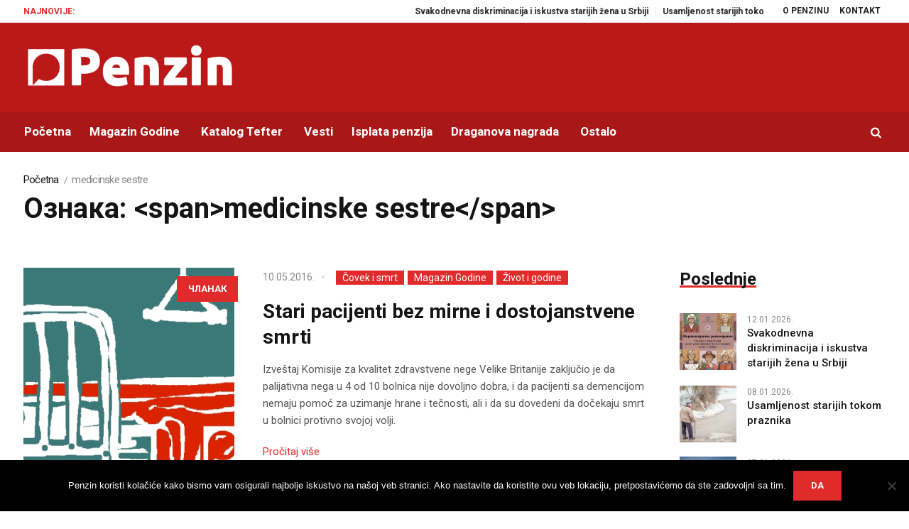

--- FILE ---
content_type: text/html; charset=UTF-8
request_url: https://www.penzin.rs/tag/medicinske-sestre/
body_size: 116288
content:
<!DOCTYPE html>
<html lang="sr-RS" class="cmsmasters_html">
<head>
<meta charset="UTF-8" />
<meta name="viewport" content="width=device-width, initial-scale=1, maximum-scale=1" />
<meta name="format-detection" content="telephone=no" />
<link rel="profile" href="https://gmpg.org/xfn/11" />
<link rel="pingback" href="https://www.penzin.rs/xmlrpc.php" />
<meta name='robots' content='noindex, follow' />

<!-- Google Tag Manager for WordPress by gtm4wp.com -->
<script data-cfasync="false" data-pagespeed-no-defer>
	var gtm4wp_datalayer_name = "dataLayer";
	var dataLayer = dataLayer || [];
</script>
<!-- End Google Tag Manager for WordPress by gtm4wp.com --><!-- Google tag (gtag.js) consent mode dataLayer added by Site Kit -->
<script type="text/javascript" id="google_gtagjs-js-consent-mode-data-layer">
/* <![CDATA[ */
window.dataLayer = window.dataLayer || [];function gtag(){dataLayer.push(arguments);}
gtag('consent', 'default', {"ad_personalization":"denied","ad_storage":"denied","ad_user_data":"denied","analytics_storage":"denied","functionality_storage":"denied","security_storage":"denied","personalization_storage":"denied","region":["AT","BE","BG","CH","CY","CZ","DE","DK","EE","ES","FI","FR","GB","GR","HR","HU","IE","IS","IT","LI","LT","LU","LV","MT","NL","NO","PL","PT","RO","SE","SI","SK"],"wait_for_update":500});
window._googlesitekitConsentCategoryMap = {"statistics":["analytics_storage"],"marketing":["ad_storage","ad_user_data","ad_personalization"],"functional":["functionality_storage","security_storage"],"preferences":["personalization_storage"]};
window._googlesitekitConsents = {"ad_personalization":"denied","ad_storage":"denied","ad_user_data":"denied","analytics_storage":"denied","functionality_storage":"denied","security_storage":"denied","personalization_storage":"denied","region":["AT","BE","BG","CH","CY","CZ","DE","DK","EE","ES","FI","FR","GB","GR","HR","HU","IE","IS","IT","LI","LT","LU","LV","MT","NL","NO","PL","PT","RO","SE","SI","SK"],"wait_for_update":500};
/* ]]> */
</script>
<!-- End Google tag (gtag.js) consent mode dataLayer added by Site Kit -->

	<!-- This site is optimized with the Yoast SEO plugin v26.7 - https://yoast.com/wordpress/plugins/seo/ -->
	<title>medicinske sestre - Penzin</title>
	<meta property="og:locale" content="sr_RS" />
	<meta property="og:type" content="article" />
	<meta property="og:title" content="medicinske sestre - Penzin" />
	<meta property="og:url" content="https://www.penzin.rs/tag/medicinske-sestre/" />
	<meta property="og:site_name" content="Penzin" />
	<meta name="twitter:card" content="summary_large_image" />
	<meta name="twitter:site" content="@penzinrs" />
	<script type="application/ld+json" class="yoast-schema-graph">{"@context":"https://schema.org","@graph":[{"@type":"CollectionPage","@id":"https://www.penzin.rs/tag/medicinske-sestre/","url":"https://www.penzin.rs/tag/medicinske-sestre/","name":"medicinske sestre - Penzin","isPartOf":{"@id":"https://www.penzin.rs/#website"},"primaryImageOfPage":{"@id":"https://www.penzin.rs/tag/medicinske-sestre/#primaryimage"},"image":{"@id":"https://www.penzin.rs/tag/medicinske-sestre/#primaryimage"},"thumbnailUrl":"https://i0.wp.com/www.penzin.rs/wp-content/uploads/2014/11/5168_dekubitus_bolnicki_krevet_lezaj.jpg?fit=490%2C410&ssl=1","breadcrumb":{"@id":"https://www.penzin.rs/tag/medicinske-sestre/#breadcrumb"},"inLanguage":"sr-RS"},{"@type":"ImageObject","inLanguage":"sr-RS","@id":"https://www.penzin.rs/tag/medicinske-sestre/#primaryimage","url":"https://i0.wp.com/www.penzin.rs/wp-content/uploads/2014/11/5168_dekubitus_bolnicki_krevet_lezaj.jpg?fit=490%2C410&ssl=1","contentUrl":"https://i0.wp.com/www.penzin.rs/wp-content/uploads/2014/11/5168_dekubitus_bolnicki_krevet_lezaj.jpg?fit=490%2C410&ssl=1","width":490,"height":410},{"@type":"BreadcrumbList","@id":"https://www.penzin.rs/tag/medicinske-sestre/#breadcrumb","itemListElement":[{"@type":"ListItem","position":1,"name":"Home","item":"https://www.penzin.rs/"},{"@type":"ListItem","position":2,"name":"medicinske sestre"}]},{"@type":"WebSite","@id":"https://www.penzin.rs/#website","url":"https://www.penzin.rs/","name":"Penzin","description":"Energija je večna!","potentialAction":[{"@type":"SearchAction","target":{"@type":"EntryPoint","urlTemplate":"https://www.penzin.rs/?s={search_term_string}"},"query-input":{"@type":"PropertyValueSpecification","valueRequired":true,"valueName":"search_term_string"}}],"inLanguage":"sr-RS"}]}</script>
	<!-- / Yoast SEO plugin. -->


<link rel='dns-prefetch' href='//www.googletagmanager.com' />
<link rel='dns-prefetch' href='//stats.wp.com' />
<link rel='dns-prefetch' href='//fonts.googleapis.com' />
<link rel='dns-prefetch' href='//pagead2.googlesyndication.com' />
<link rel='dns-prefetch' href='//fundingchoicesmessages.google.com' />
<link rel='preconnect' href='//i0.wp.com' />
<link rel='preconnect' href='//c0.wp.com' />
<link rel="alternate" type="application/rss+xml" title="Penzin &raquo; довод" href="https://www.penzin.rs/feed/" />
<link rel="alternate" type="application/rss+xml" title="Penzin &raquo; довод ознаке medicinske sestre" href="https://www.penzin.rs/tag/medicinske-sestre/feed/" />
<!-- www.penzin.rs is managing ads with Advanced Ads 2.0.16 – https://wpadvancedads.com/ --><script id="penzi-ready">
			window.advanced_ads_ready=function(e,a){a=a||"complete";var d=function(e){return"interactive"===a?"loading"!==e:"complete"===e};d(document.readyState)?e():document.addEventListener("readystatechange",(function(a){d(a.target.readyState)&&e()}),{once:"interactive"===a})},window.advanced_ads_ready_queue=window.advanced_ads_ready_queue||[];		</script>
		<style id='wp-img-auto-sizes-contain-inline-css' type='text/css'>
img:is([sizes=auto i],[sizes^="auto," i]){contain-intrinsic-size:3000px 1500px}
/*# sourceURL=wp-img-auto-sizes-contain-inline-css */
</style>
<link rel='stylesheet' id='g7-shortcodes-css' href='https://www.penzin.rs/wp-content/plugins/g7-shortcodes/css/shortcodes.css?ver=10704b637d58799773dfafc04e17db34' type='text/css' media='all' />
<link rel='stylesheet' id='layerslider-css' href='https://www.penzin.rs/wp-content/plugins/LayerSlider/static/layerslider/css/layerslider.css?ver=6.7.6' type='text/css' media='all' />
<link rel='stylesheet' id='ls-google-fonts-css' href='https://fonts.googleapis.com/css?family=Heebo:700&#038;subset=latin%2Clatin-ext' type='text/css' media='all' />
<style id='wp-emoji-styles-inline-css' type='text/css'>

	img.wp-smiley, img.emoji {
		display: inline !important;
		border: none !important;
		box-shadow: none !important;
		height: 1em !important;
		width: 1em !important;
		margin: 0 0.07em !important;
		vertical-align: -0.1em !important;
		background: none !important;
		padding: 0 !important;
	}
/*# sourceURL=wp-emoji-styles-inline-css */
</style>
<link rel='stylesheet' id='fontawesome-five-css-css' href='https://www.penzin.rs/wp-content/plugins/accesspress-social-counter/css/fontawesome-all.css?ver=1.9.2' type='text/css' media='all' />
<link rel='stylesheet' id='apsc-frontend-css-css' href='https://www.penzin.rs/wp-content/plugins/accesspress-social-counter/css/frontend.css?ver=1.9.2' type='text/css' media='all' />
<link rel='stylesheet' id='contact-form-7-css' href='https://www.penzin.rs/wp-content/plugins/contact-form-7/includes/css/styles.css?ver=6.1.4' type='text/css' media='all' />
<link rel='stylesheet' id='cookie-notice-front-css' href='https://www.penzin.rs/wp-content/plugins/cookie-notice/css/front.min.css?ver=2.5.11' type='text/css' media='all' />
<link rel='stylesheet' id='mks_shortcodes_fntawsm_css-css' href='https://www.penzin.rs/wp-content/plugins/meks-flexible-shortcodes/css/font-awesome/css/font-awesome.min.css?ver=1.3.8' type='text/css' media='screen' />
<link rel='stylesheet' id='mks_shortcodes_simple_line_icons-css' href='https://www.penzin.rs/wp-content/plugins/meks-flexible-shortcodes/css/simple-line/simple-line-icons.css?ver=1.3.8' type='text/css' media='screen' />
<link rel='stylesheet' id='mks_shortcodes_css-css' href='https://www.penzin.rs/wp-content/plugins/meks-flexible-shortcodes/css/style.css?ver=1.3.8' type='text/css' media='screen' />
<link rel='stylesheet' id='rs-plugin-settings-css' href='https://www.penzin.rs/wp-content/plugins/revslider/public/assets/css/settings.css?ver=5.4.8' type='text/css' media='all' />
<style id='rs-plugin-settings-inline-css' type='text/css'>
#rs-demo-id {}
/*# sourceURL=rs-plugin-settings-inline-css */
</style>
<link rel='stylesheet' id='magazilla-theme-style-css' href='https://www.penzin.rs/wp-content/themes/magazilla/style.css?ver=1.0.0' type='text/css' media='screen, print' />
<link rel='stylesheet' id='magazilla-style-css' href='https://www.penzin.rs/wp-content/themes/magazilla/theme-framework/theme-style/css/style.css?ver=1.0.0' type='text/css' media='screen, print' />
<style id='magazilla-style-inline-css' type='text/css'>

	.header_mid .header_mid_inner .logo_wrap {
		width : 300px;
	}


		.headline_aligner, 
		.cmsmasters_breadcrumbs_aligner {
			min-height:95px;
		}
		

	.header_top {
		height : 32px;
	}
	
	.header_mid {
		height : 126px;
	}
	
	.header_bot {
		height : 56px;
	}
	
	#page.cmsmasters_heading_after_header #middle, 
	#page.cmsmasters_heading_under_header #middle .headline .headline_outer {
		padding-top : 126px;
	}
	
	#page.cmsmasters_heading_after_header.enable_header_top #middle, 
	#page.cmsmasters_heading_under_header.enable_header_top #middle .headline .headline_outer {
		padding-top : 158px;
	}
	
	#page.cmsmasters_heading_after_header.enable_header_bottom #middle, 
	#page.cmsmasters_heading_under_header.enable_header_bottom #middle .headline .headline_outer {
		padding-top : 182px;
	}
	
	#page.cmsmasters_heading_after_header.enable_header_top.enable_header_bottom #middle, 
	#page.cmsmasters_heading_under_header.enable_header_top.enable_header_bottom #middle .headline .headline_outer {
		padding-top : 214px;
	}
	
	@media only screen and (max-width: 1024px) {
		.header_top,
		.header_mid,
		.header_bot {
			height : auto;
		}
		
		.header_mid .header_mid_inner_cont > div {
			height : 126px;
			max-height : 65px;
		}
		
		.header_bot .header_bot_inner_cont > div {
			height : 56px;
		}
		
		#page.cmsmasters_heading_after_header #middle, 
		#page.cmsmasters_heading_under_header #middle .headline .headline_outer, 
		#page.cmsmasters_heading_after_header.enable_header_top #middle, 
		#page.cmsmasters_heading_under_header.enable_header_top #middle .headline .headline_outer, 
		#page.cmsmasters_heading_after_header.enable_header_bottom #middle, 
		#page.cmsmasters_heading_under_header.enable_header_bottom #middle .headline .headline_outer, 
		#page.cmsmasters_heading_after_header.enable_header_top.enable_header_bottom #middle, 
		#page.cmsmasters_heading_under_header.enable_header_top.enable_header_bottom #middle .headline .headline_outer {
			padding-top : 0 !important;
		}
	}
	
	@media only screen and (max-width: 768px) {
		.header_mid .header_mid_inner_cont > div, 
		.header_bot .header_bot_inner_cont > div {
			height:auto;
		}
	}

/*# sourceURL=magazilla-style-inline-css */
</style>
<link rel='stylesheet' id='magazilla-adaptive-css' href='https://www.penzin.rs/wp-content/themes/magazilla/theme-framework/theme-style/css/adaptive.css?ver=1.0.0' type='text/css' media='screen, print' />
<link rel='stylesheet' id='magazilla-retina-css' href='https://www.penzin.rs/wp-content/themes/magazilla/theme-framework/theme-style/css/retina.css?ver=1.0.0' type='text/css' media='screen' />
<link rel='stylesheet' id='magazilla-icons-css' href='https://www.penzin.rs/wp-content/themes/magazilla/css/fontello.css?ver=1.0.0' type='text/css' media='screen' />
<link rel='stylesheet' id='magazilla-icons-custom-css' href='https://www.penzin.rs/wp-content/themes/magazilla/theme-vars/theme-style/css/fontello-custom.css?ver=1.0.0' type='text/css' media='screen' />
<link rel='stylesheet' id='animate-css' href='https://www.penzin.rs/wp-content/themes/magazilla/css/animate.css?ver=1.0.0' type='text/css' media='screen' />
<link rel='stylesheet' id='ilightbox-css' href='https://www.penzin.rs/wp-content/themes/magazilla/css/ilightbox.css?ver=2.2.0' type='text/css' media='screen' />
<link rel='stylesheet' id='ilightbox-skin-dark-css' href='https://www.penzin.rs/wp-content/themes/magazilla/css/ilightbox-skins/dark-skin.css?ver=2.2.0' type='text/css' media='screen' />
<link rel='stylesheet' id='magazilla-fonts-schemes-css' href='https://www.penzin.rs/wp-content/uploads/cmsmasters_styles/magazilla.css?ver=1.0.0' type='text/css' media='screen' />
<link rel='stylesheet' id='google-fonts-css' href='//fonts.googleapis.com/css?family=Roboto%3A300%2C300italic%2C400%2C400italic%2C500%2C500italic%2C700%2C700italic&#038;ver=6.9' type='text/css' media='all' />
<link rel='stylesheet' id='magazilla-theme-vars-style-css' href='https://www.penzin.rs/wp-content/themes/magazilla/theme-vars/theme-style/css/vars-style.css?ver=1.0.0' type='text/css' media='screen, print' />
<link rel='stylesheet' id='meks-ads-widget-css' href='https://www.penzin.rs/wp-content/plugins/meks-easy-ads-widget/css/style.css?ver=2.0.9' type='text/css' media='all' />
<link rel='stylesheet' id='meks-flickr-widget-css' href='https://www.penzin.rs/wp-content/plugins/meks-simple-flickr-widget/css/style.css?ver=1.3' type='text/css' media='all' />
<link rel='stylesheet' id='meks-author-widget-css' href='https://www.penzin.rs/wp-content/plugins/meks-smart-author-widget/css/style.css?ver=1.1.5' type='text/css' media='all' />
<link rel='stylesheet' id='meks-social-widget-css' href='https://www.penzin.rs/wp-content/plugins/meks-smart-social-widget/css/style.css?ver=1.6.5' type='text/css' media='all' />
<link rel='stylesheet' id='meks-themeforest-widget-css' href='https://www.penzin.rs/wp-content/plugins/meks-themeforest-smart-widget/css/style.css?ver=1.6' type='text/css' media='all' />
<script type="text/javascript" src="https://c0.wp.com/c/6.9/wp-includes/js/jquery/jquery.min.js" id="jquery-core-js"></script>
<script type="text/javascript" src="https://c0.wp.com/c/6.9/wp-includes/js/jquery/jquery-migrate.min.js" id="jquery-migrate-js"></script>
<script type="text/javascript" id="layerslider-greensock-js-extra">
/* <![CDATA[ */
var LS_Meta = {"v":"6.7.6"};
//# sourceURL=layerslider-greensock-js-extra
/* ]]> */
</script>
<script type="text/javascript" src="https://www.penzin.rs/wp-content/plugins/LayerSlider/static/layerslider/js/greensock.js?ver=1.19.0" id="layerslider-greensock-js"></script>
<script type="text/javascript" src="https://www.penzin.rs/wp-content/plugins/LayerSlider/static/layerslider/js/layerslider.kreaturamedia.jquery.js?ver=6.7.6" id="layerslider-js"></script>
<script type="text/javascript" src="https://www.penzin.rs/wp-content/plugins/LayerSlider/static/layerslider/js/layerslider.transitions.js?ver=6.7.6" id="layerslider-transitions-js"></script>
<script type="text/javascript" id="cookie-notice-front-js-before">
/* <![CDATA[ */
var cnArgs = {"ajaxUrl":"https:\/\/www.penzin.rs\/wp-admin\/admin-ajax.php","nonce":"36f77feb17","hideEffect":"fade","position":"bottom","onScroll":false,"onScrollOffset":100,"onClick":false,"cookieName":"cookie_notice_accepted","cookieTime":2592000,"cookieTimeRejected":2592000,"globalCookie":false,"redirection":false,"cache":true,"revokeCookies":false,"revokeCookiesOpt":"automatic"};

//# sourceURL=cookie-notice-front-js-before
/* ]]> */
</script>
<script type="text/javascript" src="https://www.penzin.rs/wp-content/plugins/cookie-notice/js/front.min.js?ver=2.5.11" id="cookie-notice-front-js"></script>
<script type="text/javascript" src="https://www.penzin.rs/wp-content/plugins/revslider/public/assets/js/jquery.themepunch.tools.min.js?ver=5.4.8" id="tp-tools-js"></script>
<script type="text/javascript" src="https://www.penzin.rs/wp-content/plugins/revslider/public/assets/js/jquery.themepunch.revolution.min.js?ver=5.4.8" id="revmin-js"></script>
<script type="text/javascript" src="https://www.penzin.rs/wp-content/themes/magazilla/js/debounced-resize.min.js?ver=1.0.0" id="debounced-resize-js"></script>
<script type="text/javascript" src="https://www.penzin.rs/wp-content/themes/magazilla/js/modernizr.min.js?ver=1.0.0" id="modernizr-js"></script>
<script type="text/javascript" src="https://www.penzin.rs/wp-content/themes/magazilla/js/respond.min.js?ver=1.0.0" id="respond-js"></script>
<script type="text/javascript" src="https://www.penzin.rs/wp-content/themes/magazilla/js/jquery.iLightBox.min.js?ver=2.2.0" id="iLightBox-js"></script>

<!-- Google tag (gtag.js) snippet added by Site Kit -->
<!-- Google Analytics snippet added by Site Kit -->
<script type="text/javascript" src="https://www.googletagmanager.com/gtag/js?id=GT-K5L8QVR" id="google_gtagjs-js" async></script>
<script type="text/javascript" id="google_gtagjs-js-after">
/* <![CDATA[ */
window.dataLayer = window.dataLayer || [];function gtag(){dataLayer.push(arguments);}
gtag("set","linker",{"domains":["www.penzin.rs"]});
gtag("js", new Date());
gtag("set", "developer_id.dZTNiMT", true);
gtag("config", "GT-K5L8QVR");
//# sourceURL=google_gtagjs-js-after
/* ]]> */
</script>
<meta name="generator" content="Powered by LayerSlider 6.7.6 - Multi-Purpose, Responsive, Parallax, Mobile-Friendly Slider Plugin for WordPress." />
<!-- LayerSlider updates and docs at: https://layerslider.kreaturamedia.com -->
<link rel="https://api.w.org/" href="https://www.penzin.rs/wp-json/" /><link rel="alternate" title="JSON" type="application/json" href="https://www.penzin.rs/wp-json/wp/v2/tags/1492" /><link rel="EditURI" type="application/rsd+xml" title="RSD" href="https://www.penzin.rs/xmlrpc.php?rsd" />
<meta name="generator" content="Site Kit by Google 1.170.0" />	<style>img#wpstats{display:none}</style>
		
<!-- Google Tag Manager for WordPress by gtm4wp.com -->
<!-- GTM Container placement set to manual -->
<script data-cfasync="false" data-pagespeed-no-defer>
	var dataLayer_content = {"pagePostType":"post","pagePostType2":"tag-post"};
	dataLayer.push( dataLayer_content );
</script>
<script data-cfasync="false" data-pagespeed-no-defer>
(function(w,d,s,l,i){w[l]=w[l]||[];w[l].push({'gtm.start':
new Date().getTime(),event:'gtm.js'});var f=d.getElementsByTagName(s)[0],
j=d.createElement(s),dl=l!='dataLayer'?'&l='+l:'';j.async=true;j.src=
'//www.googletagmanager.com/gtm.js?id='+i+dl;f.parentNode.insertBefore(j,f);
})(window,document,'script','dataLayer','GTM-N3HLJD2');
</script>
<!-- End Google Tag Manager for WordPress by gtm4wp.com -->
<!-- Google AdSense meta tags added by Site Kit -->
<meta name="google-adsense-platform-account" content="ca-host-pub-2644536267352236">
<meta name="google-adsense-platform-domain" content="sitekit.withgoogle.com">
<!-- End Google AdSense meta tags added by Site Kit -->

<!-- Google AdSense snippet added by Site Kit -->
<script type="text/javascript" async="async" src="https://pagead2.googlesyndication.com/pagead/js/adsbygoogle.js?client=ca-pub-3592233696004141&amp;host=ca-host-pub-2644536267352236" crossorigin="anonymous"></script>

<!-- End Google AdSense snippet added by Site Kit -->

<!-- Google AdSense Ad Blocking Recovery snippet added by Site Kit -->
<script async src="https://fundingchoicesmessages.google.com/i/pub-3592233696004141?ers=1" nonce="3D0HyRAU_7Xbin-5k0NbgQ"></script><script nonce="3D0HyRAU_7Xbin-5k0NbgQ">(function() {function signalGooglefcPresent() {if (!window.frames['googlefcPresent']) {if (document.body) {const iframe = document.createElement('iframe'); iframe.style = 'width: 0; height: 0; border: none; z-index: -1000; left: -1000px; top: -1000px;'; iframe.style.display = 'none'; iframe.name = 'googlefcPresent'; document.body.appendChild(iframe);} else {setTimeout(signalGooglefcPresent, 0);}}}signalGooglefcPresent();})();</script>
<!-- End Google AdSense Ad Blocking Recovery snippet added by Site Kit -->

<!-- Google AdSense Ad Blocking Recovery Error Protection snippet added by Site Kit -->
<script>(function(){'use strict';function aa(a){var b=0;return function(){return b<a.length?{done:!1,value:a[b++]}:{done:!0}}}var ba="function"==typeof Object.defineProperties?Object.defineProperty:function(a,b,c){if(a==Array.prototype||a==Object.prototype)return a;a[b]=c.value;return a};
function ea(a){a=["object"==typeof globalThis&&globalThis,a,"object"==typeof window&&window,"object"==typeof self&&self,"object"==typeof global&&global];for(var b=0;b<a.length;++b){var c=a[b];if(c&&c.Math==Math)return c}throw Error("Cannot find global object");}var fa=ea(this);function ha(a,b){if(b)a:{var c=fa;a=a.split(".");for(var d=0;d<a.length-1;d++){var e=a[d];if(!(e in c))break a;c=c[e]}a=a[a.length-1];d=c[a];b=b(d);b!=d&&null!=b&&ba(c,a,{configurable:!0,writable:!0,value:b})}}
var ia="function"==typeof Object.create?Object.create:function(a){function b(){}b.prototype=a;return new b},l;if("function"==typeof Object.setPrototypeOf)l=Object.setPrototypeOf;else{var m;a:{var ja={a:!0},ka={};try{ka.__proto__=ja;m=ka.a;break a}catch(a){}m=!1}l=m?function(a,b){a.__proto__=b;if(a.__proto__!==b)throw new TypeError(a+" is not extensible");return a}:null}var la=l;
function n(a,b){a.prototype=ia(b.prototype);a.prototype.constructor=a;if(la)la(a,b);else for(var c in b)if("prototype"!=c)if(Object.defineProperties){var d=Object.getOwnPropertyDescriptor(b,c);d&&Object.defineProperty(a,c,d)}else a[c]=b[c];a.A=b.prototype}function ma(){for(var a=Number(this),b=[],c=a;c<arguments.length;c++)b[c-a]=arguments[c];return b}
var na="function"==typeof Object.assign?Object.assign:function(a,b){for(var c=1;c<arguments.length;c++){var d=arguments[c];if(d)for(var e in d)Object.prototype.hasOwnProperty.call(d,e)&&(a[e]=d[e])}return a};ha("Object.assign",function(a){return a||na});/*

 Copyright The Closure Library Authors.
 SPDX-License-Identifier: Apache-2.0
*/
var p=this||self;function q(a){return a};var t,u;a:{for(var oa=["CLOSURE_FLAGS"],v=p,x=0;x<oa.length;x++)if(v=v[oa[x]],null==v){u=null;break a}u=v}var pa=u&&u[610401301];t=null!=pa?pa:!1;var z,qa=p.navigator;z=qa?qa.userAgentData||null:null;function A(a){return t?z?z.brands.some(function(b){return(b=b.brand)&&-1!=b.indexOf(a)}):!1:!1}function B(a){var b;a:{if(b=p.navigator)if(b=b.userAgent)break a;b=""}return-1!=b.indexOf(a)};function C(){return t?!!z&&0<z.brands.length:!1}function D(){return C()?A("Chromium"):(B("Chrome")||B("CriOS"))&&!(C()?0:B("Edge"))||B("Silk")};var ra=C()?!1:B("Trident")||B("MSIE");!B("Android")||D();D();B("Safari")&&(D()||(C()?0:B("Coast"))||(C()?0:B("Opera"))||(C()?0:B("Edge"))||(C()?A("Microsoft Edge"):B("Edg/"))||C()&&A("Opera"));var sa={},E=null;var ta="undefined"!==typeof Uint8Array,ua=!ra&&"function"===typeof btoa;var F="function"===typeof Symbol&&"symbol"===typeof Symbol()?Symbol():void 0,G=F?function(a,b){a[F]|=b}:function(a,b){void 0!==a.g?a.g|=b:Object.defineProperties(a,{g:{value:b,configurable:!0,writable:!0,enumerable:!1}})};function va(a){var b=H(a);1!==(b&1)&&(Object.isFrozen(a)&&(a=Array.prototype.slice.call(a)),I(a,b|1))}
var H=F?function(a){return a[F]|0}:function(a){return a.g|0},J=F?function(a){return a[F]}:function(a){return a.g},I=F?function(a,b){a[F]=b}:function(a,b){void 0!==a.g?a.g=b:Object.defineProperties(a,{g:{value:b,configurable:!0,writable:!0,enumerable:!1}})};function wa(){var a=[];G(a,1);return a}function xa(a,b){I(b,(a|0)&-99)}function K(a,b){I(b,(a|34)&-73)}function L(a){a=a>>11&1023;return 0===a?536870912:a};var M={};function N(a){return null!==a&&"object"===typeof a&&!Array.isArray(a)&&a.constructor===Object}var O,ya=[];I(ya,39);O=Object.freeze(ya);var P;function Q(a,b){P=b;a=new a(b);P=void 0;return a}
function R(a,b,c){null==a&&(a=P);P=void 0;if(null==a){var d=96;c?(a=[c],d|=512):a=[];b&&(d=d&-2095105|(b&1023)<<11)}else{if(!Array.isArray(a))throw Error();d=H(a);if(d&64)return a;d|=64;if(c&&(d|=512,c!==a[0]))throw Error();a:{c=a;var e=c.length;if(e){var f=e-1,g=c[f];if(N(g)){d|=256;b=(d>>9&1)-1;e=f-b;1024<=e&&(za(c,b,g),e=1023);d=d&-2095105|(e&1023)<<11;break a}}b&&(g=(d>>9&1)-1,b=Math.max(b,e-g),1024<b&&(za(c,g,{}),d|=256,b=1023),d=d&-2095105|(b&1023)<<11)}}I(a,d);return a}
function za(a,b,c){for(var d=1023+b,e=a.length,f=d;f<e;f++){var g=a[f];null!=g&&g!==c&&(c[f-b]=g)}a.length=d+1;a[d]=c};function Aa(a){switch(typeof a){case "number":return isFinite(a)?a:String(a);case "boolean":return a?1:0;case "object":if(a&&!Array.isArray(a)&&ta&&null!=a&&a instanceof Uint8Array){if(ua){for(var b="",c=0,d=a.length-10240;c<d;)b+=String.fromCharCode.apply(null,a.subarray(c,c+=10240));b+=String.fromCharCode.apply(null,c?a.subarray(c):a);a=btoa(b)}else{void 0===b&&(b=0);if(!E){E={};c="ABCDEFGHIJKLMNOPQRSTUVWXYZabcdefghijklmnopqrstuvwxyz0123456789".split("");d=["+/=","+/","-_=","-_.","-_"];for(var e=
0;5>e;e++){var f=c.concat(d[e].split(""));sa[e]=f;for(var g=0;g<f.length;g++){var h=f[g];void 0===E[h]&&(E[h]=g)}}}b=sa[b];c=Array(Math.floor(a.length/3));d=b[64]||"";for(e=f=0;f<a.length-2;f+=3){var k=a[f],w=a[f+1];h=a[f+2];g=b[k>>2];k=b[(k&3)<<4|w>>4];w=b[(w&15)<<2|h>>6];h=b[h&63];c[e++]=g+k+w+h}g=0;h=d;switch(a.length-f){case 2:g=a[f+1],h=b[(g&15)<<2]||d;case 1:a=a[f],c[e]=b[a>>2]+b[(a&3)<<4|g>>4]+h+d}a=c.join("")}return a}}return a};function Ba(a,b,c){a=Array.prototype.slice.call(a);var d=a.length,e=b&256?a[d-1]:void 0;d+=e?-1:0;for(b=b&512?1:0;b<d;b++)a[b]=c(a[b]);if(e){b=a[b]={};for(var f in e)Object.prototype.hasOwnProperty.call(e,f)&&(b[f]=c(e[f]))}return a}function Da(a,b,c,d,e,f){if(null!=a){if(Array.isArray(a))a=e&&0==a.length&&H(a)&1?void 0:f&&H(a)&2?a:Ea(a,b,c,void 0!==d,e,f);else if(N(a)){var g={},h;for(h in a)Object.prototype.hasOwnProperty.call(a,h)&&(g[h]=Da(a[h],b,c,d,e,f));a=g}else a=b(a,d);return a}}
function Ea(a,b,c,d,e,f){var g=d||c?H(a):0;d=d?!!(g&32):void 0;a=Array.prototype.slice.call(a);for(var h=0;h<a.length;h++)a[h]=Da(a[h],b,c,d,e,f);c&&c(g,a);return a}function Fa(a){return a.s===M?a.toJSON():Aa(a)};function Ga(a,b,c){c=void 0===c?K:c;if(null!=a){if(ta&&a instanceof Uint8Array)return b?a:new Uint8Array(a);if(Array.isArray(a)){var d=H(a);if(d&2)return a;if(b&&!(d&64)&&(d&32||0===d))return I(a,d|34),a;a=Ea(a,Ga,d&4?K:c,!0,!1,!0);b=H(a);b&4&&b&2&&Object.freeze(a);return a}a.s===M&&(b=a.h,c=J(b),a=c&2?a:Q(a.constructor,Ha(b,c,!0)));return a}}function Ha(a,b,c){var d=c||b&2?K:xa,e=!!(b&32);a=Ba(a,b,function(f){return Ga(f,e,d)});G(a,32|(c?2:0));return a};function Ia(a,b){a=a.h;return Ja(a,J(a),b)}function Ja(a,b,c,d){if(-1===c)return null;if(c>=L(b)){if(b&256)return a[a.length-1][c]}else{var e=a.length;if(d&&b&256&&(d=a[e-1][c],null!=d))return d;b=c+((b>>9&1)-1);if(b<e)return a[b]}}function Ka(a,b,c,d,e){var f=L(b);if(c>=f||e){e=b;if(b&256)f=a[a.length-1];else{if(null==d)return;f=a[f+((b>>9&1)-1)]={};e|=256}f[c]=d;e&=-1025;e!==b&&I(a,e)}else a[c+((b>>9&1)-1)]=d,b&256&&(d=a[a.length-1],c in d&&delete d[c]),b&1024&&I(a,b&-1025)}
function La(a,b){var c=Ma;var d=void 0===d?!1:d;var e=a.h;var f=J(e),g=Ja(e,f,b,d);var h=!1;if(null==g||"object"!==typeof g||(h=Array.isArray(g))||g.s!==M)if(h){var k=h=H(g);0===k&&(k|=f&32);k|=f&2;k!==h&&I(g,k);c=new c(g)}else c=void 0;else c=g;c!==g&&null!=c&&Ka(e,f,b,c,d);e=c;if(null==e)return e;a=a.h;f=J(a);f&2||(g=e,c=g.h,h=J(c),g=h&2?Q(g.constructor,Ha(c,h,!1)):g,g!==e&&(e=g,Ka(a,f,b,e,d)));return e}function Na(a,b){a=Ia(a,b);return null==a||"string"===typeof a?a:void 0}
function Oa(a,b){a=Ia(a,b);return null!=a?a:0}function S(a,b){a=Na(a,b);return null!=a?a:""};function T(a,b,c){this.h=R(a,b,c)}T.prototype.toJSON=function(){var a=Ea(this.h,Fa,void 0,void 0,!1,!1);return Pa(this,a,!0)};T.prototype.s=M;T.prototype.toString=function(){return Pa(this,this.h,!1).toString()};
function Pa(a,b,c){var d=a.constructor.v,e=L(J(c?a.h:b)),f=!1;if(d){if(!c){b=Array.prototype.slice.call(b);var g;if(b.length&&N(g=b[b.length-1]))for(f=0;f<d.length;f++)if(d[f]>=e){Object.assign(b[b.length-1]={},g);break}f=!0}e=b;c=!c;g=J(a.h);a=L(g);g=(g>>9&1)-1;for(var h,k,w=0;w<d.length;w++)if(k=d[w],k<a){k+=g;var r=e[k];null==r?e[k]=c?O:wa():c&&r!==O&&va(r)}else h||(r=void 0,e.length&&N(r=e[e.length-1])?h=r:e.push(h={})),r=h[k],null==h[k]?h[k]=c?O:wa():c&&r!==O&&va(r)}d=b.length;if(!d)return b;
var Ca;if(N(h=b[d-1])){a:{var y=h;e={};c=!1;for(var ca in y)Object.prototype.hasOwnProperty.call(y,ca)&&(a=y[ca],Array.isArray(a)&&a!=a&&(c=!0),null!=a?e[ca]=a:c=!0);if(c){for(var rb in e){y=e;break a}y=null}}y!=h&&(Ca=!0);d--}for(;0<d;d--){h=b[d-1];if(null!=h)break;var cb=!0}if(!Ca&&!cb)return b;var da;f?da=b:da=Array.prototype.slice.call(b,0,d);b=da;f&&(b.length=d);y&&b.push(y);return b};function Qa(a){return function(b){if(null==b||""==b)b=new a;else{b=JSON.parse(b);if(!Array.isArray(b))throw Error(void 0);G(b,32);b=Q(a,b)}return b}};function Ra(a){this.h=R(a)}n(Ra,T);var Sa=Qa(Ra);var U;function V(a){this.g=a}V.prototype.toString=function(){return this.g+""};var Ta={};function Ua(){return Math.floor(2147483648*Math.random()).toString(36)+Math.abs(Math.floor(2147483648*Math.random())^Date.now()).toString(36)};function Va(a,b){b=String(b);"application/xhtml+xml"===a.contentType&&(b=b.toLowerCase());return a.createElement(b)}function Wa(a){this.g=a||p.document||document}Wa.prototype.appendChild=function(a,b){a.appendChild(b)};/*

 SPDX-License-Identifier: Apache-2.0
*/
function Xa(a,b){a.src=b instanceof V&&b.constructor===V?b.g:"type_error:TrustedResourceUrl";var c,d;(c=(b=null==(d=(c=(a.ownerDocument&&a.ownerDocument.defaultView||window).document).querySelector)?void 0:d.call(c,"script[nonce]"))?b.nonce||b.getAttribute("nonce")||"":"")&&a.setAttribute("nonce",c)};function Ya(a){a=void 0===a?document:a;return a.createElement("script")};function Za(a,b,c,d,e,f){try{var g=a.g,h=Ya(g);h.async=!0;Xa(h,b);g.head.appendChild(h);h.addEventListener("load",function(){e();d&&g.head.removeChild(h)});h.addEventListener("error",function(){0<c?Za(a,b,c-1,d,e,f):(d&&g.head.removeChild(h),f())})}catch(k){f()}};var $a=p.atob("aHR0cHM6Ly93d3cuZ3N0YXRpYy5jb20vaW1hZ2VzL2ljb25zL21hdGVyaWFsL3N5c3RlbS8xeC93YXJuaW5nX2FtYmVyXzI0ZHAucG5n"),ab=p.atob("WW91IGFyZSBzZWVpbmcgdGhpcyBtZXNzYWdlIGJlY2F1c2UgYWQgb3Igc2NyaXB0IGJsb2NraW5nIHNvZnR3YXJlIGlzIGludGVyZmVyaW5nIHdpdGggdGhpcyBwYWdlLg=="),bb=p.atob("RGlzYWJsZSBhbnkgYWQgb3Igc2NyaXB0IGJsb2NraW5nIHNvZnR3YXJlLCB0aGVuIHJlbG9hZCB0aGlzIHBhZ2Uu");function db(a,b,c){this.i=a;this.l=new Wa(this.i);this.g=null;this.j=[];this.m=!1;this.u=b;this.o=c}
function eb(a){if(a.i.body&&!a.m){var b=function(){fb(a);p.setTimeout(function(){return gb(a,3)},50)};Za(a.l,a.u,2,!0,function(){p[a.o]||b()},b);a.m=!0}}
function fb(a){for(var b=W(1,5),c=0;c<b;c++){var d=X(a);a.i.body.appendChild(d);a.j.push(d)}b=X(a);b.style.bottom="0";b.style.left="0";b.style.position="fixed";b.style.width=W(100,110).toString()+"%";b.style.zIndex=W(2147483544,2147483644).toString();b.style["background-color"]=hb(249,259,242,252,219,229);b.style["box-shadow"]="0 0 12px #888";b.style.color=hb(0,10,0,10,0,10);b.style.display="flex";b.style["justify-content"]="center";b.style["font-family"]="Roboto, Arial";c=X(a);c.style.width=W(80,
85).toString()+"%";c.style.maxWidth=W(750,775).toString()+"px";c.style.margin="24px";c.style.display="flex";c.style["align-items"]="flex-start";c.style["justify-content"]="center";d=Va(a.l.g,"IMG");d.className=Ua();d.src=$a;d.alt="Warning icon";d.style.height="24px";d.style.width="24px";d.style["padding-right"]="16px";var e=X(a),f=X(a);f.style["font-weight"]="bold";f.textContent=ab;var g=X(a);g.textContent=bb;Y(a,e,f);Y(a,e,g);Y(a,c,d);Y(a,c,e);Y(a,b,c);a.g=b;a.i.body.appendChild(a.g);b=W(1,5);for(c=
0;c<b;c++)d=X(a),a.i.body.appendChild(d),a.j.push(d)}function Y(a,b,c){for(var d=W(1,5),e=0;e<d;e++){var f=X(a);b.appendChild(f)}b.appendChild(c);c=W(1,5);for(d=0;d<c;d++)e=X(a),b.appendChild(e)}function W(a,b){return Math.floor(a+Math.random()*(b-a))}function hb(a,b,c,d,e,f){return"rgb("+W(Math.max(a,0),Math.min(b,255)).toString()+","+W(Math.max(c,0),Math.min(d,255)).toString()+","+W(Math.max(e,0),Math.min(f,255)).toString()+")"}function X(a){a=Va(a.l.g,"DIV");a.className=Ua();return a}
function gb(a,b){0>=b||null!=a.g&&0!=a.g.offsetHeight&&0!=a.g.offsetWidth||(ib(a),fb(a),p.setTimeout(function(){return gb(a,b-1)},50))}
function ib(a){var b=a.j;var c="undefined"!=typeof Symbol&&Symbol.iterator&&b[Symbol.iterator];if(c)b=c.call(b);else if("number"==typeof b.length)b={next:aa(b)};else throw Error(String(b)+" is not an iterable or ArrayLike");for(c=b.next();!c.done;c=b.next())(c=c.value)&&c.parentNode&&c.parentNode.removeChild(c);a.j=[];(b=a.g)&&b.parentNode&&b.parentNode.removeChild(b);a.g=null};function jb(a,b,c,d,e){function f(k){document.body?g(document.body):0<k?p.setTimeout(function(){f(k-1)},e):b()}function g(k){k.appendChild(h);p.setTimeout(function(){h?(0!==h.offsetHeight&&0!==h.offsetWidth?b():a(),h.parentNode&&h.parentNode.removeChild(h)):a()},d)}var h=kb(c);f(3)}function kb(a){var b=document.createElement("div");b.className=a;b.style.width="1px";b.style.height="1px";b.style.position="absolute";b.style.left="-10000px";b.style.top="-10000px";b.style.zIndex="-10000";return b};function Ma(a){this.h=R(a)}n(Ma,T);function lb(a){this.h=R(a)}n(lb,T);var mb=Qa(lb);function nb(a){a=Na(a,4)||"";if(void 0===U){var b=null;var c=p.trustedTypes;if(c&&c.createPolicy){try{b=c.createPolicy("goog#html",{createHTML:q,createScript:q,createScriptURL:q})}catch(d){p.console&&p.console.error(d.message)}U=b}else U=b}a=(b=U)?b.createScriptURL(a):a;return new V(a,Ta)};function ob(a,b){this.m=a;this.o=new Wa(a.document);this.g=b;this.j=S(this.g,1);this.u=nb(La(this.g,2));this.i=!1;b=nb(La(this.g,13));this.l=new db(a.document,b,S(this.g,12))}ob.prototype.start=function(){pb(this)};
function pb(a){qb(a);Za(a.o,a.u,3,!1,function(){a:{var b=a.j;var c=p.btoa(b);if(c=p[c]){try{var d=Sa(p.atob(c))}catch(e){b=!1;break a}b=b===Na(d,1)}else b=!1}b?Z(a,S(a.g,14)):(Z(a,S(a.g,8)),eb(a.l))},function(){jb(function(){Z(a,S(a.g,7));eb(a.l)},function(){return Z(a,S(a.g,6))},S(a.g,9),Oa(a.g,10),Oa(a.g,11))})}function Z(a,b){a.i||(a.i=!0,a=new a.m.XMLHttpRequest,a.open("GET",b,!0),a.send())}function qb(a){var b=p.btoa(a.j);a.m[b]&&Z(a,S(a.g,5))};(function(a,b){p[a]=function(){var c=ma.apply(0,arguments);p[a]=function(){};b.apply(null,c)}})("__h82AlnkH6D91__",function(a){"function"===typeof window.atob&&(new ob(window,mb(window.atob(a)))).start()});}).call(this);

window.__h82AlnkH6D91__("[base64]/[base64]/[base64]/[base64]");</script>
<!-- End Google AdSense Ad Blocking Recovery Error Protection snippet added by Site Kit -->
<meta name="generator" content="Powered by Slider Revolution 5.4.8 - responsive, Mobile-Friendly Slider Plugin for WordPress with comfortable drag and drop interface." />
<link rel="icon" href="https://i0.wp.com/www.penzin.rs/wp-content/uploads/2018/03/cropped-Penzin-logo-550x550.png?fit=32%2C32&#038;ssl=1" sizes="32x32" />
<link rel="icon" href="https://i0.wp.com/www.penzin.rs/wp-content/uploads/2018/03/cropped-Penzin-logo-550x550.png?fit=192%2C192&#038;ssl=1" sizes="192x192" />
<link rel="apple-touch-icon" href="https://i0.wp.com/www.penzin.rs/wp-content/uploads/2018/03/cropped-Penzin-logo-550x550.png?fit=180%2C180&#038;ssl=1" />
<meta name="msapplication-TileImage" content="https://i0.wp.com/www.penzin.rs/wp-content/uploads/2018/03/cropped-Penzin-logo-550x550.png?fit=270%2C270&#038;ssl=1" />
<script type="text/javascript">function setREVStartSize(e){									
						try{ e.c=jQuery(e.c);var i=jQuery(window).width(),t=9999,r=0,n=0,l=0,f=0,s=0,h=0;
							if(e.responsiveLevels&&(jQuery.each(e.responsiveLevels,function(e,f){f>i&&(t=r=f,l=e),i>f&&f>r&&(r=f,n=e)}),t>r&&(l=n)),f=e.gridheight[l]||e.gridheight[0]||e.gridheight,s=e.gridwidth[l]||e.gridwidth[0]||e.gridwidth,h=i/s,h=h>1?1:h,f=Math.round(h*f),"fullscreen"==e.sliderLayout){var u=(e.c.width(),jQuery(window).height());if(void 0!=e.fullScreenOffsetContainer){var c=e.fullScreenOffsetContainer.split(",");if (c) jQuery.each(c,function(e,i){u=jQuery(i).length>0?u-jQuery(i).outerHeight(!0):u}),e.fullScreenOffset.split("%").length>1&&void 0!=e.fullScreenOffset&&e.fullScreenOffset.length>0?u-=jQuery(window).height()*parseInt(e.fullScreenOffset,0)/100:void 0!=e.fullScreenOffset&&e.fullScreenOffset.length>0&&(u-=parseInt(e.fullScreenOffset,0))}f=u}else void 0!=e.minHeight&&f<e.minHeight&&(f=e.minHeight);e.c.closest(".rev_slider_wrapper").css({height:f})					
						}catch(d){console.log("Failure at Presize of Slider:"+d)}						
					};</script>
		<style type="text/css" id="wp-custom-css">
			.cmsmasters_post_masonry .cmsmasters_img_wrap {
    overflow: hidden;
    min-height: 220px;

}
.cmsmasters_post_masonry .cmsmasters_img_wrap a {
    display: inline-block;
    transform-origin: top;
}
.widget_custom_posts_tabs_entries .cmsmasters_tabs .cmsmasters_lpr_tabs_img > * {
    display: block;
    margin: 0;
}
.preloader .full-width {
    height: auto !important;
    /*transform: scale(1.4);*/
}
.cmsmasters_post_default.has-post-thumbnail .cmsmasters_post_img_wrap {
    width: 100%;
    height: 300px;
}
.cmsmasters_slider_post .cmsmasters_slider_post_img_wrap {

    height: 150px;
    overflow: hidden;
}
.cmsmasters_post_masonry .cmsmasters_post_img_wrap {
    height: 200px;
    overflow: hidden;
}
@media only screen and (max-width: 1024px)
{
	.header_mid .logo_wrap .logo img
	{

	}
#header .header_mid .logo_wrap {
    margin: 0 auto 0px;
}
}
@media only screen and (min-width: 1024px)
{
	.header_mid.header_mid_scroll {
		height:0px !important;
		overflow:hidden;
}
}
article.tefter h4{
	margin:30px 0 20px 0px;
	color:#a91717 !important;
	font-size:20px !important;
	font-weight:600;
}
article.tefter figure{
	margin-bottom:20px;
}
article.tefter > .cmsmasters_archive_item_img_wrap {
    width: 25%;
}
article.tefter ul{
	list-style-type: square !important;
	margin-left:20px;
    list-style-position: outside;
}
article.tefter ul>li
{
	padding:4px 0px 0;
	margin-left:20px;
	display: list-item;
}
article.tefter ul>li:before{
	margin:0;
	content:none;
}
.cmsmasters_archive_type .cmsmasters_archive_item_cont_wrap {
    padding-top: 0px;
}
.header_top .cmsmasters_roll_titles_wrap {
    width: 100%;
}
.navlogo{
	display:none;
}
.header_bot_scroll .navlogo
{
	display:block;
	position:absolute;
	right:60px;
	top:0;
	padding-top:10px;
	width:150px;	
  height:56px;
}
.redline {
	font-size:20px;
	line-height:1.5;
    border-bottom: 3px solid #ea6153;
    margin-bottom: 30px;
    padding-bottom: 20px;
}
#kategorije ul li {
    list-style-type: none;
	background:#bb1919;
	margin-bottom:15px;
	border-radius:5px;
	padding:10px 15px;
}
#kategorije ul li:before {
	content:none;
}
#kategorije ul li a {
	color:white;
	display:block;
}
@media only screen and (-Webkit-min-device-pixel-ratio: 1.5), 
	only screen and (-moz-min-device-pixel-ratio: 1.5), 
	only screen and (-o-min-device-pixel-ratio: 3/2), 
	only screen and (min-device-pixel-ratio: 1.5), 
	only screen and (min--moz-device-pixel-ratio: 1.5), 
	only screen and (-webkit-min-device-pixel-ratio: 1.5), 
	only screen and (min-resolution: 144dpi) {
	
	.header_mid .logo_wrap .logo img, 
	.cmsmasters_footer_default .footer_logo_wrap .footer_logo img {
		display:none;
	}
	
	.header_mid .logo_wrap .logo .logo_retina, 
	.cmsmasters_footer_default .footer_logo_wrap .footer_logo .footer_logo_retina {
		display:inline-block !important;
	}
	
}

a.detaljnije {
    display: inline-block;
    background: #e12b2b;
    color: white;
    padding: 5px 20px;
}
a.detaljnije:hover {
    background: #000;
}
.social a{
	display:inline-block;
	padding:5px 10px;
	background:#e12b2b;
	color:white !important;
	width:35px;
	text-align:center;	
}		</style>
		<meta name="google-site-verification" content="psv9OKLk5lDu38u5KofX6QvVa5fC_skfb8Ux1M8iuWg" />
<!-- Global site tag (gtag.js) - Google Analytics -->
<script async src="https://www.googletagmanager.com/gtag/js?id=UA-45966334-1"></script>
<script>
window.dataLayer = window.dataLayer || [];
function gtag()
{dataLayer.push(arguments);}
gtag('js', new Date());
gtag('config', 'UA-45966334-1');
</script>
     <script src="https://www.google.com/recaptcha/api.js" async defer></script>

</head>
<body data-rsssl=1 class="archive tag tag-medicinske-sestre tag-1492 wp-theme-magazilla wp-child-theme-magazilla-child cookies-not-set aa-prefix-penzi-">

<div class="cmsmasters_header_search_form">
			<span class="cmsmasters_header_search_form_close cmsmasters_theme_icon_cancel"></span><form method="get" action="https://www.penzin.rs/">
			<div class="cmsmasters_header_search_form_field">
				<button type="submit" class="cmsmasters_theme_icon_search"></button>
				<input type="search" name="s" placeholder="Traži..." value="" />
			</div>
		</form></div>
<!-- Start Page -->
<div id="page" class="cmsmasters_content_composer chrome_only cmsmasters_liquid fixed_header enable_header_top enable_header_bottom cmsmasters_heading_under_header hfeed site">

<!--  Start Main  -->
<div id="main">

<!--  Start Header  -->
<header id="header">
	<div class="header_top" data-height="32"><div class="header_top_outer"><div class="header_top_inner"><div class="header_top_inner_cont"><div class="header_top_right"><div class="top_nav_wrap"><a class="responsive_top_nav cmsmasters_theme_icon_resp_nav" href="javascript:void(0)"></a><nav><div class="menu-top-line-navigation-container"><ul id="top_line_nav" class="top_line_nav"><li id="menu-item-28737" class="menu-item menu-item-type-post_type menu-item-object-page menu-item-28737"><a href="https://www.penzin.rs/penzin-o-nama/"><span class="nav_item_wrap">O Penzinu</span></a></li>
<li id="menu-item-29192" class="menu-item menu-item-type-post_type menu-item-object-page menu-item-29192"><a href="https://www.penzin.rs/kontakt-obrazac-za-slanje-upita-portalu-penzin/"><span class="nav_item_wrap">Kontakt</span></a></li>
</ul></div></nav></div></div><div class="header_top_left"><div class="meta_wrap"><div class='cmsmasters_roll_titles_wrap clear clearfix'>
			<div class='cmsmasters_roll_titles_inner'><div class='cmsmasters_roll_titles_info'>
<h4 class='cmsmasters_roll_titles_info_title'>Najnovije:</h4>
</div>
<div class="cmsmasters_roll_titles_slider_wrap">
<div id="cmsmasters_roll_marquee_6972c9ec6469d" class="cmsmasters_roll_marquee">
<!-- Start Standard Article  -->

<article class="cmsmasters_roll_titles_post post-43068 post type-post status-publish format-standard has-post-thumbnail hentry category-drustvo tag-diskriminacija-starih tag-diskriminacija-zena tag-ejdzizam tag-gerontolosko-drustvo-srbije-gds tag-istrazivanje tag-jelena-gnjatovic tag-milutin-vracevic tag-natasa-todorovic tag-rodna-ravnopravnost tag-tatjana-macura tag-tijana-veljkovic">
	<h4 class="cmsmasters_slider_post_title entry-title"><a title="Svakodnevna diskriminacija i iskustva starijih žena u Srbiji" href="https://www.penzin.rs/svakodnevna-diskriminacija-i-iskustva-starijih-zena-u-srbiji/">Svakodnevna diskriminacija i iskustva starijih žena u Srbiji</a></h4></article>
<!-- Finish Standard Article  -->


<!-- Start Standard Article  -->

<article class="cmsmasters_roll_titles_post post-43061 post type-post status-publish format-standard has-post-thumbnail hentry category-zivot-i-godine tag-gerontolosko-drustvo-srbije-gds tag-natasa-todorovic tag-praznici tag-stid tag-stid-zbog-depresije tag-tuga tag-usamljenost tag-usamljenost-starih">
	<h4 class="cmsmasters_slider_post_title entry-title"><a title="Usamljenost starijih tokom praznika" href="https://www.penzin.rs/usamljenost-starijih-tokom-praznika/">Usamljenost starijih tokom praznika</a></h4></article>
<!-- Finish Standard Article  -->


<!-- Start Standard Article  -->

<article class="cmsmasters_roll_titles_post post-43046 post type-post status-publish format-standard has-post-thumbnail hentry category-generacije-20-i-21-veka tag-generacija-z tag-istrazivanje tag-milenijumci tag-nulta-suma tag-psihologija">
	<h4 class="cmsmasters_slider_post_title entry-title"><a title="Starost i nulti zbir: Zašto stariji drugačije gledaju na svet" href="https://www.penzin.rs/starost-i-nulti-zbir-zasto-stariji-drugacije-gledaju-na-svet/">Starost i nulti zbir: Zašto stariji drugačije gledaju na svet</a></h4></article>
<!-- Finish Standard Article  -->


<!-- Start Standard Article  -->

<article class="cmsmasters_roll_titles_post post-43053 post type-post status-publish format-standard has-post-thumbnail hentry category-zdravlje tag-bozic tag-dijeta tag-institut-za-javno-zdravlje-dr-milan-jovanovic-batut tag-ishrana tag-post">
	<h4 class="cmsmasters_slider_post_title entry-title"><a title="Batut: Posle posta, umerena ishrana" href="https://www.penzin.rs/batut-posle-posta-umerena-ishrana/">Batut: Posle posta, umerena ishrana</a></h4></article>
<!-- Finish Standard Article  -->


<!-- Start Standard Article  -->

<article class="cmsmasters_roll_titles_post post-43049 post type-post status-publish format-standard has-post-thumbnail hentry category-vesti tag-banje tag-besplatna-rehabilitacija tag-besplatno-banjsko-lecenje tag-fond-pio tag-kursumlijska-banja tag-paket-solidarne-pomoci tag-prolom-banja tag-rehabilitacioni-centri tag-rehabilitacioni-centri-srbija tag-sabor-penzionera-srbije">
	<h4 class="cmsmasters_slider_post_title entry-title"><a title="Besplatne banje za penzionere 2026." href="https://www.penzin.rs/besplatne-banje-za-penzionere-pio-2026/">Besplatne banje za penzionere 2026.</a></h4></article>
<!-- Finish Standard Article  -->


<!-- Start Standard Article  -->

<article class="cmsmasters_roll_titles_post post-43041 post type-post status-publish format-standard has-post-thumbnail hentry category-vesti tag-fond-pio tag-kalendar tag-neradni-dani tag-neradni-dani-u-republici-srbiji">
	<h4 class="cmsmasters_slider_post_title entry-title"><a title="Fond PIO neće raditi &#8211; većma &#8211; 6. januara" href="https://www.penzin.rs/fond-pio-nece-raditi-6-januara/">Fond PIO neće raditi &#8211; većma &#8211; 6. januara</a></h4></article>
<!-- Finish Standard Article  -->


<!-- Start Standard Article  -->

<article class="cmsmasters_roll_titles_post post-43037 post type-post status-publish format-standard has-post-thumbnail hentry category-zdravlje tag-antiinflamatorna-ishrana tag-dijeta tag-dijetetika tag-ishrana tag-mediteranska-dijeta tag-upala tag-upalni-procesi">
	<h4 class="cmsmasters_slider_post_title entry-title"><a title="Antiinflamatorna ishrana: Kako hrana utiče na upale u organizmu?" href="https://www.penzin.rs/antiinflamatorna-ishrana-kako-hrana-utice-na-upale-u-organizmu/">Antiinflamatorna ishrana: Kako hrana utiče na upale u organizmu?</a></h4></article>
<!-- Finish Standard Article  -->


<!-- Start Standard Article  -->

<article class="cmsmasters_roll_titles_post post-43034 post type-post status-publish format-standard has-post-thumbnail hentry category-umetnost tag-amity-snaga-prijateljstva tag-beba-kuka tag-draganova-nagrada tag-nagradni-konkurs tag-penzin tag-pisanje tag-prica tag-putopisi">
	<h4 class="cmsmasters_slider_post_title entry-title"><a title="XII Konkurs za najbolji putopis starijih osoba &#8222;Draganova nagrada&#8220; 2026." href="https://www.penzin.rs/xii-konkurs-za-najbolji-putopis-starijih-osoba-draganova-nagrada-2026/">XII Konkurs za najbolji putopis starijih osoba &#8222;Draganova nagrada&#8220; 2026.</a></h4></article>
<!-- Finish Standard Article  -->


<!-- Start Standard Article  -->

<article class="cmsmasters_roll_titles_post post-43019 post type-post status-publish format-standard has-post-thumbnail hentry category-zakoni tag-uredba-o-uslovima-visini-obuhvatu-korisnika-penzija-i-dinamici-isplate-novcanog-iznosa-kao-uvecanja-uz-penziju">
	<h4 class="cmsmasters_slider_post_title entry-title"><a title="Uredba o uslovima, visini, obuhvatu korisnika penzija i dinamici isplate novčanog iznosa kao uvećanja uz penziju (2025)" href="https://www.penzin.rs/uredba-o-uslovima-visini-obuhvatu-korisnika-penzija-i-dinamici-isplate-novcanog-iznosa-kao-uvecanja-uz-penziju-2025/">Uredba o uslovima, visini, obuhvatu korisnika penzija i dinamici isplate novčanog iznosa kao uvećanja uz penziju (2025)</a></h4></article>
<!-- Finish Standard Article  -->


<!-- Start Standard Article  -->

<article class="cmsmasters_roll_titles_post post-43017 post type-post status-publish format-standard has-post-thumbnail hentry category-penzija tag-ilija-ovuka tag-standard-penzionera tag-udruzenje-sindikata-penzionisanih-vojnih-lica-srbije-uspvls tag-uredba-o-uslovima-visini-obuhvatu-korisnika-penzija-i-dinamici-isplate-novcanog-iznosa-kao-uvecanja-uz-penziju tag-uskladivanje-penzija">
	<h4 class="cmsmasters_slider_post_title entry-title"><a title="Čudni kriterijumi: Uvećanje uz manje penzije &#8211; manje" href="https://www.penzin.rs/uvecanje-uz-penzije-manje/">Čudni kriterijumi: Uvećanje uz manje penzije &#8211; manje</a></h4></article>
<!-- Finish Standard Article  -->


<!-- Start Standard Article  -->

<article class="cmsmasters_roll_titles_post post-43006 post type-post status-publish format-standard has-post-thumbnail hentry category-vesti tag-bozic tag-jp-posta-srbije tag-nova-godina tag-radno-vreme">
	<h4 class="cmsmasters_slider_post_title entry-title"><a title="Radno vreme pošta za novogodišnje praznike i Božić 2026." href="https://www.penzin.rs/radno-vreme-posta-za-novogodisnje-praznike-i-bozic-2026/">Radno vreme pošta za novogodišnje praznike i Božić 2026.</a></h4></article>
<!-- Finish Standard Article  -->


<!-- Start Standard Article  -->

<article class="cmsmasters_roll_titles_post post-42984 post type-post status-publish format-standard has-post-thumbnail hentry category-zdravlje tag-bolesti-bubrega tag-depresija tag-dijetetski-suplementi tag-dodaci-ishrani tag-ishrana tag-jaja tag-jetra tag-kalcijum tag-losos tag-osteopenija tag-osteoporoza tag-tunjevina tag-vitamin-d tag-vitamin-d2 tag-vitamin-d3">
	<h4 class="cmsmasters_slider_post_title entry-title"><a title="Vitamin D: Kada i kako ga pravilno uzimati?" href="https://www.penzin.rs/vitamin-d-kada-i-kako-ga-pravilno-uzimati/">Vitamin D: Kada i kako ga pravilno uzimati?</a></h4></article>
<!-- Finish Standard Article  -->


<!-- Start Standard Article  -->

<article class="cmsmasters_roll_titles_post post-42961 post type-post status-publish format-standard has-post-thumbnail hentry category-vesti tag-penzioneri tag-povecanje-penzija tag-vlada-srbije">
	<h4 class="cmsmasters_slider_post_title entry-title"><a title="O &#8222;uvećanju uz penziju&#8220; od &#8222;5.000 dinara&#8220;" href="https://www.penzin.rs/o-isplati-uvecanja-uz-penziju-od-5-000-dinara/">O &#8222;uvećanju uz penziju&#8220; od &#8222;5.000 dinara&#8220;</a></h4></article>
<!-- Finish Standard Article  -->


<!-- Start Standard Article  -->

<article class="cmsmasters_roll_titles_post post-42957 post type-post status-publish format-standard has-post-thumbnail hentry category-vesti tag-energetski-ugrozen-kupac tag-energetsko-siromastvo tag-racuni">
	<h4 class="cmsmasters_slider_post_title entry-title"><a title="Penzioneri sa penzijom do 31.092 dinara &#8211; status energetski ugroženog kupca" href="https://www.penzin.rs/penzioneri-status-energetski-ugrozen-31092/">Penzioneri sa penzijom do 31.092 dinara &#8211; status energetski ugroženog kupca</a></h4></article>
<!-- Finish Standard Article  -->


<!-- Start Standard Article  -->

<article class="cmsmasters_roll_titles_post post-42955 post type-post status-publish format-standard has-post-thumbnail hentry category-vesti tag-naknada-za-tudu-negu-i-pomoc tag-novcana-naknada tag-novcana-naknada-za-telesno-ostecenje tag-opsti-bod tag-tuda-nega tag-zakon-o-penzijskom-i-invalidskom-osiguranju">
	<h4 class="cmsmasters_slider_post_title entry-title"><a title="Sa penzijama, usklađuju se i novčane naknade" href="https://www.penzin.rs/sa-penzijama-uskladjuju-se-i-novcane-naknade/">Sa penzijama, usklađuju se i novčane naknade</a></h4></article>
<!-- Finish Standard Article  -->


<!-- Start Standard Article  -->

<article class="cmsmasters_roll_titles_post post-42950 post type-post status-publish format-standard has-post-thumbnail hentry category-drustvo tag-amity-snaga-prijateljstva tag-brankica-jankovic tag-diskriminacija tag-gerontolosko-drustvo-srbije-gds tag-miodrag-pantovic tag-nadezda-sataric tag-nasilje-nad-starima tag-nasilje-nad-zenama tag-natasa-todorovic tag-snezana-nikolic">
	<h4 class="cmsmasters_slider_post_title entry-title"><a title="Konferencija &#8222;Možemo li zaustaviti nasilje nad starijim ženama?&#8220;" href="https://www.penzin.rs/konferencija-mozemo-li-zaustaviti-nasilje-nad-starijim-zenama/">Konferencija &#8222;Možemo li zaustaviti nasilje nad starijim ženama?&#8220;</a></h4></article>
<!-- Finish Standard Article  -->


<!-- Start Standard Article  -->

<article class="cmsmasters_roll_titles_post post-42940 post type-post status-publish format-standard has-post-thumbnail hentry category-zdravlje tag-antioksidanti tag-ishrana tag-ishrana-starih tag-istrazivanje tag-kafa tag-kofein tag-kofein-i-pamcenje tag-oksidativni-stres tag-polifenoli tag-telomeri">
	<h4 class="cmsmasters_slider_post_title entry-title"><a title="Prednosti kafe za zdravlje starijih osoba" href="https://www.penzin.rs/prednosti-kafe-za-zdravlje-starijih-osoba/">Prednosti kafe za zdravlje starijih osoba</a></h4></article>
<!-- Finish Standard Article  -->


<!-- Start Standard Article  -->

<article class="cmsmasters_roll_titles_post post-42936 post type-post status-publish format-standard has-post-thumbnail hentry category-svet tag-nigerija tag-protest-penzionera">
	<h4 class="cmsmasters_slider_post_title entry-title"><a title="Penzioneri planiraju &#8222;goli protest&#8220;" href="https://www.penzin.rs/penzioneri-nigerija-goli-protest/">Penzioneri planiraju &#8222;goli protest&#8220;</a></h4></article>
<!-- Finish Standard Article  -->


<!-- Start Standard Article  -->

<article class="cmsmasters_roll_titles_post post-42932 post type-post status-publish format-standard has-post-thumbnail hentry category-srbija tag-jovan-tamburic tag-saopstenje tag-siromastvo tag-udruzenje-sindikata-penzionisanih-vojnih-lica-srbije-uspvls tag-uskladivanje-penzija">
	<h4 class="cmsmasters_slider_post_title entry-title"><a title="Ko pristaje da većina penzionera živi u siromaštvu i bedi?" href="https://www.penzin.rs/ko-pristaje-da-vecina-penzionera-zivi-u-siromastvu-i-bedi/">Ko pristaje da većina penzionera živi u siromaštvu i bedi?</a></h4></article>
<!-- Finish Standard Article  -->


<!-- Start Standard Article  -->

<article class="cmsmasters_roll_titles_post post-42920 post type-post status-publish format-standard has-post-thumbnail hentry category-penzija tag-formula-za-uskladjivanje-penzija tag-licni-bod tag-opsti-bod tag-povecanje-penzija tag-relja-ognjenovic tag-standard-penzionera tag-uskladivanje-penzija tag-zakon-o-penzijskom-i-invalidskom-osiguranju">
	<h4 class="cmsmasters_slider_post_title entry-title"><a title="Šta je švajcarska formula plus i zašto ona ne donosi &#8222;povećanje penzija&#8220;?" href="https://www.penzin.rs/sta-je-svajcarska-formula-plus-i-zasto-ona-ne-donosi-povecanje-penzija/">Šta je švajcarska formula plus i zašto ona ne donosi &#8222;povećanje penzija&#8220;?</a></h4></article>
<!-- Finish Standard Article  -->

</div><style type="text/css">
					#cmsmasters_roll_marquee_6972c9ec6469d {
						animation-duration: 120s;
					}
				</style></div></div></div></div></div></div></div></div></div><div class="header_mid" data-height="126"><div class="header_mid_outer"><div class="header_mid_inner"><div class="header_mid_inner_cont"><div class="logo_wrap"><a href="https://www.penzin.rs/" title="Penzin" class="logo">
	<img src="https://i0.wp.com/www.penzin.rs/wp-content/uploads/2018/03/penzin-logo-300-beli.png?fit=300%2C63&#038;ssl=1" alt="Penzin" /><img class="logo_retina" src="https://i0.wp.com/www.penzin.rs/wp-content/uploads/2018/03/penzin-logo-300-beli.png?fit=300%2C63&#038;ssl=1" alt="Penzin" /></a>
</div></div></div></div></div><div class="header_bot" data-height="56"><div class="header_bot_outer"><div class="header_bot_inner"><div class="navlogo"><img src="https://www.penzin.rs/wp-content/themes/magazilla-child/images/penzin-logo-small-beli.png"></div><div class="header_bot_inner_cont"><div class="bot_search_but_wrap"><a href="javascript:void(0);" class="bot_search_but cmsmasters_header_search_but cmsmasters_theme_icon_search"></a></div><div class="resp_bot_nav_wrap"><div class="resp_bot_nav_outer"><a class="responsive_nav resp_bot_nav cmsmasters_theme_icon_resp_nav" href="javascript:void(0)"></a></div></div><!--  Start Navigation  --><div class="bot_nav_wrap"><nav><div class="menu-glavni-meni-container"><ul id="navigation" class="bot_nav navigation"><li id="menu-item-28670" class="menu-item menu-item-type-custom menu-item-object-custom menu-item-28670 menu-item-depth-0"><a href="/"><span class="nav_item_wrap"><span class="nav_title">Početna</span></span></a></li>
<li id="menu-item-28684" class="menu-item menu-item-type-taxonomy menu-item-object-category menu-item-has-children menu-item-28684 menu-item-mega menu-item-mega-cols-four menu-item-mega-fullwidth menu-item-depth-0"><a href="https://www.penzin.rs/magazin-godine/"><span class="nav_item_wrap"><span class="nav_title">Magazin Godine</span></span></a>
<div class="menu-item-mega-container">
<ul class="sub-menu">
	<li id="menu-item-28841" class="menu-item menu-item-type-taxonomy menu-item-object-category menu-item-28841 menu-item-depth-1"><a href="https://www.penzin.rs/magazin-godine/srbija/"><span class="nav_item_wrap"><span class="nav_title">Srbija</span></span></a>	</li>
	<li id="menu-item-28838" class="menu-item menu-item-type-taxonomy menu-item-object-category menu-item-28838 menu-item-depth-1"><a href="https://www.penzin.rs/magazin-godine/svet/"><span class="nav_item_wrap"><span class="nav_title">Svet</span></span></a>	</li>
	<li id="menu-item-28842" class="menu-item menu-item-type-taxonomy menu-item-object-category menu-item-28842 menu-item-depth-1"><a href="https://www.penzin.rs/magazin-godine/zemlje-bivse-jugoslavije/"><span class="nav_item_wrap"><span class="nav_title">Zemlje bivše Jugoslavije</span></span></a>	</li>
	<li id="menu-item-29368" class="menu-item menu-item-type-taxonomy menu-item-object-category menu-item-29368 menu-item-depth-1"><a href="https://www.penzin.rs/magazin-godine/penzija/"><span class="nav_item_wrap"><span class="nav_title">Penzija</span></span></a>	</li>
	</ul>

	<ul class="sub-menu">
	<li id="menu-item-28705" class="menu-item menu-item-type-taxonomy menu-item-object-category menu-item-28705 menu-item-depth-1"><a href="https://www.penzin.rs/magazin-godine/tehnologija-i-obrazovanje/"><span class="nav_item_wrap"><span class="nav_title">Tehnologija i obrazovanje</span></span></a>	</li>
	<li id="menu-item-29369" class="menu-item menu-item-type-taxonomy menu-item-object-category menu-item-29369 menu-item-depth-1"><a href="https://www.penzin.rs/magazin-godine/umetnost/"><span class="nav_item_wrap"><span class="nav_title">Umetnost</span></span></a>	</li>
	<li id="menu-item-29370" class="menu-item menu-item-type-taxonomy menu-item-object-category menu-item-29370 menu-item-depth-1"><a href="https://www.penzin.rs/magazin-godine/istorija/"><span class="nav_item_wrap"><span class="nav_title">Istorija</span></span></a>	</li>
	<li id="menu-item-28836" class="menu-item menu-item-type-taxonomy menu-item-object-category menu-item-28836 menu-item-depth-1"><a href="https://www.penzin.rs/magazin-godine/ekonomija/"><span class="nav_item_wrap"><span class="nav_title">Ekonomija</span></span></a>	</li>
	</ul>

	<ul class="sub-menu">
	<li id="menu-item-28686" class="menu-item menu-item-type-taxonomy menu-item-object-category menu-item-28686 menu-item-depth-1"><a href="https://www.penzin.rs/magazin-godine/drustvo/"><span class="nav_item_wrap"><span class="nav_title">Društvo</span></span></a>	</li>
	<li id="menu-item-28835" class="menu-item menu-item-type-taxonomy menu-item-object-category menu-item-28835 menu-item-depth-1"><a href="https://www.penzin.rs/magazin-godine/zdravlje/"><span class="nav_item_wrap"><span class="nav_title">Zdravlje</span></span></a>	</li>
	<li id="menu-item-28840" class="menu-item menu-item-type-taxonomy menu-item-object-category menu-item-28840 menu-item-depth-1"><a href="https://www.penzin.rs/magazin-godine/porodica/"><span class="nav_item_wrap"><span class="nav_title">Porodica</span></span></a>	</li>
	<li id="menu-item-29371" class="menu-item menu-item-type-taxonomy menu-item-object-category menu-item-29371 menu-item-depth-1"><a href="https://www.penzin.rs/magazin-godine/generacije-20-i-21-veka/"><span class="nav_item_wrap"><span class="nav_title">Generacije 20. i 21. veka</span></span></a>	</li>
	</ul>

	<ul class="sub-menu">
	<li id="menu-item-28839" class="menu-item menu-item-type-taxonomy menu-item-object-category menu-item-28839 menu-item-depth-1"><a href="https://www.penzin.rs/magazin-godine/zivot-i-godine/"><span class="nav_item_wrap"><span class="nav_title">Život i godine</span></span></a>	</li>
	<li id="menu-item-29372" class="menu-item menu-item-type-taxonomy menu-item-object-category menu-item-29372 menu-item-depth-1"><a href="https://www.penzin.rs/magazin-godine/covek-i-smrt/"><span class="nav_item_wrap"><span class="nav_title">Čovek i smrt</span></span></a>	</li>
	<li id="menu-item-28685" class="menu-item menu-item-type-taxonomy menu-item-object-category menu-item-28685 menu-item-depth-1"><a href="https://www.penzin.rs/magazin-godine/dom-i-stanovanje/"><span class="nav_item_wrap"><span class="nav_title">Dom i stanovanje</span></span></a>	</li>
	<li id="menu-item-29373" class="menu-item menu-item-type-taxonomy menu-item-object-category menu-item-29373 menu-item-depth-1"><a href="https://www.penzin.rs/magazin-godine/ljubav-i-seks-u-poznim-godinama/"><span class="nav_item_wrap"><span class="nav_title">Ljubav i seks u poznim godinama</span></span></a>	</li>
</ul>
</div>
</li>
<li id="menu-item-28668" class="menu-item menu-item-type-custom menu-item-object-custom menu-item-has-children menu-item-28668 menu-item-mega menu-item-mega-cols-four menu-item-mega-fullwidth menu-item-depth-0"><a href="https://www.penzin.rs/katalog-tefter/"><span class="nav_item_wrap"><span class="nav_title">Katalog Tefter</span></span></a>
<div class="menu-item-mega-container">
<ul class="sub-menu">
	<li id="menu-item-28742" class="menu-item menu-item-type-taxonomy menu-item-object-tefter_delatnost menu-item-28742 menu-item-depth-1"><a href="https://www.penzin.rs/katalog-tefter/apoteke/"><span class="nav_item_wrap"><span class="nav_title">Apoteke</span></span></a>	</li>
	<li id="menu-item-28743" class="menu-item menu-item-type-taxonomy menu-item-object-tefter_delatnost menu-item-28743 menu-item-depth-1"><a href="https://www.penzin.rs/katalog-tefter/banje-i-spa-centri/"><span class="nav_item_wrap"><span class="nav_title">Banje i spa centri</span></span></a>	</li>
	<li id="menu-item-28744" class="menu-item menu-item-type-taxonomy menu-item-object-tefter_delatnost menu-item-28744 menu-item-depth-1"><a href="https://www.penzin.rs/katalog-tefter/banke/"><span class="nav_item_wrap"><span class="nav_title">Banke</span></span></a>	</li>
	<li id="menu-item-28745" class="menu-item menu-item-type-taxonomy menu-item-object-tefter_delatnost menu-item-28745 menu-item-depth-1"><a href="https://www.penzin.rs/katalog-tefter/bolnica-klinicki-centar-zdravstvo/"><span class="nav_item_wrap"><span class="nav_title">Bolnice i Klinike</span></span></a>	</li>
	</ul>

	<ul class="sub-menu">
	<li id="menu-item-28746" class="menu-item menu-item-type-taxonomy menu-item-object-tefter_delatnost menu-item-28746 menu-item-depth-1"><a href="https://www.penzin.rs/katalog-tefter/domovi-za-stare/"><span class="nav_item_wrap"><span class="nav_title">Domovi za stare</span></span></a>	</li>
	<li id="menu-item-28738" class="menu-item menu-item-type-taxonomy menu-item-object-tefter_delatnost menu-item-28738 menu-item-depth-1"><a href="https://www.penzin.rs/katalog-tefter/domovi-zdravlja/"><span class="nav_item_wrap"><span class="nav_title">Domovi zdravlja i Ambulante</span></span></a>	</li>
	<li id="menu-item-28748" class="menu-item menu-item-type-taxonomy menu-item-object-tefter_delatnost menu-item-28748 menu-item-depth-1"><a href="https://www.penzin.rs/katalog-tefter/pio-fond-filijale/"><span class="nav_item_wrap"><span class="nav_title">Fond PIO</span></span></a>	</li>
	<li id="menu-item-28749" class="menu-item menu-item-type-taxonomy menu-item-object-tefter_delatnost menu-item-28749 menu-item-depth-1"><a href="https://www.penzin.rs/katalog-tefter/medicinski-aparati-kucni-licni-pritisak/"><span class="nav_item_wrap"><span class="nav_title">Medicinski aparati oprema</span></span></a>	</li>
	</ul>

	<ul class="sub-menu">
	<li id="menu-item-28750" class="menu-item menu-item-type-taxonomy menu-item-object-tefter_delatnost menu-item-28750 menu-item-depth-1"><a href="https://www.penzin.rs/katalog-tefter/specijalisticke-ordinacije-ambulante-medicina/"><span class="nav_item_wrap"><span class="nav_title">Ordinacije (Specijalističke)</span></span></a>	</li>
	<li id="menu-item-28751" class="menu-item menu-item-type-taxonomy menu-item-object-tefter_delatnost menu-item-28751 menu-item-depth-1"><a href="https://www.penzin.rs/katalog-tefter/osiguranje-i-licne-finansije/"><span class="nav_item_wrap"><span class="nav_title">Osiguranje i Lične finansije</span></span></a>	</li>
	<li id="menu-item-28752" class="menu-item menu-item-type-taxonomy menu-item-object-tefter_delatnost menu-item-28752 menu-item-depth-1"><a href="https://www.penzin.rs/katalog-tefter/pogrebna-preduzeca-groblja-krematorijumi-pogrebna-oprema/"><span class="nav_item_wrap"><span class="nav_title">Pogrebne usluge</span></span></a>	</li>
	<li id="menu-item-28753" class="menu-item menu-item-type-taxonomy menu-item-object-tefter_delatnost menu-item-28753 menu-item-depth-1"><a href="https://www.penzin.rs/katalog-tefter/kucna-palijativna-nega-pomoc-stari-negovatelji/"><span class="nav_item_wrap"><span class="nav_title">Pomoć i nega starih lica</span></span></a>	</li>
	</ul>

	<ul class="sub-menu">
	<li id="menu-item-28754" class="menu-item menu-item-type-taxonomy menu-item-object-tefter_delatnost menu-item-28754 menu-item-depth-1"><a href="https://www.penzin.rs/katalog-tefter/razno/"><span class="nav_item_wrap"><span class="nav_title">Razno</span></span></a>	</li>
	<li id="menu-item-28755" class="menu-item menu-item-type-taxonomy menu-item-object-tefter_delatnost menu-item-28755 menu-item-depth-1"><a href="https://www.penzin.rs/katalog-tefter/turizam-turisticka-mesta-odmor/"><span class="nav_item_wrap"><span class="nav_title">Turizam</span></span></a>	</li>
	<li id="menu-item-28756" class="menu-item menu-item-type-taxonomy menu-item-object-tefter_delatnost menu-item-28756 menu-item-depth-1"><a href="https://www.penzin.rs/katalog-tefter/udruzenja-i-klubovi-penzionera/"><span class="nav_item_wrap"><span class="nav_title">Udruženja i klubovi penzionera</span></span></a>	</li>
	<li id="menu-item-28757" class="menu-item menu-item-type-taxonomy menu-item-object-tefter_delatnost menu-item-28757 menu-item-depth-1"><a href="https://www.penzin.rs/katalog-tefter/zdrava-hrana-ishrana-dijetetika-nutricionizam/"><span class="nav_item_wrap"><span class="nav_title">Zdrava hrana i Dijetetika</span></span></a>	</li>
</ul>
</div>
</li>
<li id="menu-item-28877" class="menu-item menu-item-type-taxonomy menu-item-object-category menu-item-28877 menu-item-depth-0"><a href="https://www.penzin.rs/vesti/"><span class="nav_item_wrap"><span class="nav_title">Vesti</span></span></a></li>
<li id="menu-item-28762" class="menu-item menu-item-type-post_type menu-item-object-page menu-item-28762 menu-item-depth-0"><a href="https://www.penzin.rs/isplata-penzija-datumi-poljoprivredne-vojne-penzije-samostalne-delatnosti-bivsih-zaposleni/"><span class="nav_item_wrap"><span class="nav_title">Isplata penzija</span></span></a></li>
<li id="menu-item-28679" class="menu-item menu-item-type-taxonomy menu-item-object-category menu-item-has-children menu-item-28679 menu-item-depth-0"><a href="https://www.penzin.rs/draganova-nagrada/"><span class="nav_item_wrap"><span class="nav_title">Draganova nagrada</span></span></a>
<ul class="sub-menu">
	<li id="menu-item-31578" class="menu-item menu-item-type-taxonomy menu-item-object-category menu-item-31578 menu-item-depth-1"><a href="https://www.penzin.rs/draganova-nagrada/draganova-nagrada-2019/"><span class="nav_item_wrap"><span class="nav_title">Draganova nagrada 2019.</span></span></a>	</li>
	<li id="menu-item-28683" class="menu-item menu-item-type-taxonomy menu-item-object-category menu-item-28683 menu-item-depth-1"><a href="https://www.penzin.rs/draganova-nagrada/draganova-nagrada-2018/"><span class="nav_item_wrap"><span class="nav_title">Draganova nagrada 2018.</span></span></a>	</li>
	<li id="menu-item-28682" class="menu-item menu-item-type-taxonomy menu-item-object-category menu-item-28682 menu-item-depth-1"><a href="https://www.penzin.rs/draganova-nagrada/draganova-nagrada-2017/"><span class="nav_item_wrap"><span class="nav_title">Draganova nagrada 2017.</span></span></a>	</li>
	<li id="menu-item-28681" class="menu-item menu-item-type-taxonomy menu-item-object-category menu-item-28681 menu-item-depth-1"><a href="https://www.penzin.rs/draganova-nagrada/draganova-nagrada-2016/"><span class="nav_item_wrap"><span class="nav_title">Draganova nagrada 2016.</span></span></a>	</li>
	<li id="menu-item-28680" class="menu-item menu-item-type-taxonomy menu-item-object-category menu-item-28680 menu-item-depth-1"><a href="https://www.penzin.rs/draganova-nagrada/draganova-nagrada-2015/"><span class="nav_item_wrap"><span class="nav_title">Draganova nagrada 2015.</span></span></a>	</li>
</ul>
</li>
<li id="menu-item-28678" class="menu-item menu-item-type-custom menu-item-object-custom menu-item-has-children menu-item-28678 menu-item-depth-0"><a href="#"><span class="nav_item_wrap"><span class="nav_title">Ostalo</span></span></a>
<ul class="sub-menu">
	<li id="menu-item-28708" class="menu-item menu-item-type-taxonomy menu-item-object-category menu-item-28708 menu-item-depth-1"><a href="https://www.penzin.rs/ostalo/zakoni/"><span class="nav_item_wrap"><span class="nav_title">Zakoni</span></span></a>	</li>
	<li id="menu-item-29375" class="menu-item menu-item-type-taxonomy menu-item-object-category menu-item-29375 menu-item-depth-1"><a href="https://www.penzin.rs/ostalo/promotivni-sadrzaj/"><span class="nav_item_wrap"><span class="nav_title">Promo</span></span></a>	</li>
	<li id="menu-item-29376" class="menu-item menu-item-type-taxonomy menu-item-object-category menu-item-29376 menu-item-depth-1"><a href="https://www.penzin.rs/ostalo/newsletter/"><span class="nav_item_wrap"><span class="nav_title">Newsletter</span></span></a>	</li>
</ul>
</li>
</ul></div></nav></div><!--  Finish Navigation  --></div></div></div></div></header>
<!--  Finish Header  -->


<!--  Start Middle  -->
<div id="middle">
<div class="headline cmsmasters_color_scheme_default">
				<div class="headline_outer">
					<div class="headline_color"></div><div class="headline_inner align_left">
					<div class="headline_aligner"></div><div class="headline_content "><div class="cmsmasters_breadcrumbs"><div class="cmsmasters_breadcrumbs_inner"><a href="https://www.penzin.rs/" class="cms_home">Početna</a>
	<span class="breadcrumbs_sep"></span>
	<span>medicinske sestre</span></div></div><div class="headline_text"><h1 class="entry-title">Ознака: &lt;span&gt;medicinske sestre&lt;/span&gt;</h1></div></div></div></div>
			</div><div class="middle_inner">
<div class="content_wrap r_sidebar">

<!-- Start Content -->
<div class="content entry">
	<div class="cmsmasters_archive">
<article id="post-22126" class="cmsmasters_archive_type post-22126 post type-post status-publish format-standard has-post-thumbnail hentry category-covek-i-smrt category-magazin-godine category-zivot-i-godine tag-lekari tag-medicinske-sestre tag-pacijenti tag-palijativna-nega tag-smrt tag-umiranje tag-zdravstvo-2">
	<div class="cmsmasters_archive_item_img_wrap"><div class="cmsmasters_archive_item_type"><span>Чланак</span></div><figure class="cmsmasters_img_wrap"><a href="https://www.penzin.rs/stari-pacijenti-bez-mirne-i-dostojanstvene-smrti/" title="Stari pacijenti bez mirne i dostojanstvene smrti" class="cmsmasters_img_link preloader"><img width="360" height="360" src="https://i0.wp.com/www.penzin.rs/wp-content/uploads/2014/11/5168_dekubitus_bolnicki_krevet_lezaj.jpg?resize=360%2C360&amp;ssl=1" class="full-width wp-post-image" alt="Stari pacijenti bez mirne i dostojanstvene smrti" title="Stari pacijenti bez mirne i dostojanstvene smrti" decoding="async" fetchpriority="high" /></a></figure></div>	<div class="cmsmasters_archive_item_cont_wrap">
		<div class="cmsmasters_archive_item_info entry-meta"><span class="cmsmasters_archive_item_date_wrap"><abbr class="published cmsmasters_archive_item_date" title="10.05.2016.">10.05.2016.</abbr><abbr class="dn date updated" title="10.05.2016.">10.05.2016.</abbr></span><span class="cmsmasters_archive_item_category"> <a href="https://www.penzin.rs/magazin-godine/covek-i-smrt/" class="cmsmasters_cat_color cmsmasters_cat_24" rel="category tag">Čovek i smrt</a><a href="https://www.penzin.rs/magazin-godine/" class="cmsmasters_cat_color cmsmasters_cat_2009" rel="category tag">Magazin Godine</a><a href="https://www.penzin.rs/magazin-godine/zivot-i-godine/" class="cmsmasters_cat_color cmsmasters_cat_2018" rel="category tag">Život i godine</a></span></div>			<header class="cmsmasters_archive_item_header entry-header">
				<h2 class="cmsmasters_archive_item_title entry-title">
					<a href="https://www.penzin.rs/stari-pacijenti-bez-mirne-i-dostojanstvene-smrti/">
						Stari pacijenti bez mirne i dostojanstvene smrti					</a>
				</h2>
			</header>
			<div class="cmsmasters_archive_item_content entry-content">
<p>Izveštaj Komisije za kvalitet zdravstvene nege Velike Britanije zaključio je da palijativna nega u 4 od 10 bolnica nije dovoljno dobra, i da pacijenti sa demencijom nemaju pomoć za uzimanje hrane i tečnosti, ali i da su dovedeni da dočekaju smrt u bolnici protivno svojoj volji.</p>
</div>
<strong><a href="https://www.penzin.rs/stari-pacijenti-bez-mirne-i-dostojanstvene-smrti/">Pročitaj više</a></strong>	</div>
</article><article id="post-21140" class="cmsmasters_archive_type post-21140 post type-post status-publish format-standard has-post-thumbnail hentry category-magazin-godine category-svet tag-medicinske-sestre tag-obrazovanje tag-posao tag-radnici tag-sjedinjene-americke-drzave-sad tag-skola tag-statistika tag-zdravstvo-2">
	<div class="cmsmasters_archive_item_img_wrap"><div class="cmsmasters_archive_item_type"><span>Чланак</span></div><figure class="cmsmasters_img_wrap"><a href="https://www.penzin.rs/obrazovni-sistem-nespreman-za-vecu-potraznju-medicinskih-sestara-u-sad/" title="Obrazovni sistem nespreman za veću potražnju medicinskih sestara u SAD" class="cmsmasters_img_link preloader"><img width="360" height="360" src="https://i0.wp.com/www.penzin.rs/wp-content/uploads/2015/02/kupanje-pacijenta-bolnica-med-sestra.jpg?resize=360%2C360&amp;ssl=1" class="full-width wp-post-image" alt="Obrazovni sistem nespreman za veću potražnju medicinskih sestara u SAD" title="Obrazovni sistem nespreman za veću potražnju medicinskih sestara u SAD" decoding="async" /></a></figure></div>	<div class="cmsmasters_archive_item_cont_wrap">
		<div class="cmsmasters_archive_item_info entry-meta"><span class="cmsmasters_archive_item_date_wrap"><abbr class="published cmsmasters_archive_item_date" title="10.02.2016.">10.02.2016.</abbr><abbr class="dn date updated" title="10.02.2016.">10.02.2016.</abbr></span><span class="cmsmasters_archive_item_category"> <a href="https://www.penzin.rs/magazin-godine/" class="cmsmasters_cat_color cmsmasters_cat_2009" rel="category tag">Magazin Godine</a><a href="https://www.penzin.rs/magazin-godine/svet/" class="cmsmasters_cat_color cmsmasters_cat_2015" rel="category tag">Svet</a></span></div>			<header class="cmsmasters_archive_item_header entry-header">
				<h2 class="cmsmasters_archive_item_title entry-title">
					<a href="https://www.penzin.rs/obrazovni-sistem-nespreman-za-vecu-potraznju-medicinskih-sestara-u-sad/">
						Obrazovni sistem nespreman za veću potražnju medicinskih sestara u SAD					</a>
				</h2>
			</header>
			<div class="cmsmasters_archive_item_content entry-content">
<p>Bez obzira na to što ovo zanimanje beleži rast, i što sa brojem od tri miliona zaposlenih čine najveći deo radne snage u zdravstvu, SAD imaju manjak medicinskih sestara već decenijama, ali danas, sa starenjem nacije problemi postaju sve veći, piše Rebeka Grant za Atlantik.</p>
</div>
<strong><a href="https://www.penzin.rs/obrazovni-sistem-nespreman-za-vecu-potraznju-medicinskih-sestara-u-sad/">Pročitaj više</a></strong>	</div>
</article><article id="post-17752" class="cmsmasters_archive_type post-17752 post type-post status-publish format-standard has-post-thumbnail hentry category-magazin-godine category-svet tag-hitna-pomoc tag-medicinske-sestre tag-prva-pomoc tag-stari tag-velika-britanija tag-zdravstvena-zastita tag-zdravstvo-2">
	<div class="cmsmasters_archive_item_img_wrap"><div class="cmsmasters_archive_item_type"><span>Чланак</span></div><figure class="cmsmasters_img_wrap"><a href="https://www.penzin.rs/velika-britanija-stari-u-cekaonicama-hitnih-sluzbi-i-po-20-sati/" title="Velika Britanija: Stari u čekaonicama hitnih službi i po 20 sati" class="cmsmasters_img_link preloader"><img width="360" height="360" src="https://i0.wp.com/www.penzin.rs/wp-content/uploads/2014/11/2860_velika_britanija_engleska_zastava_penzija_sistem_1.jpg?resize=360%2C360&amp;ssl=1" class="full-width wp-post-image" alt="Velika Britanija: Stari u čekaonicama hitnih službi i po 20 sati" title="Velika Britanija: Stari u čekaonicama hitnih službi i po 20 sati" decoding="async" /></a></figure></div>	<div class="cmsmasters_archive_item_cont_wrap">
		<div class="cmsmasters_archive_item_info entry-meta"><span class="cmsmasters_archive_item_date_wrap"><abbr class="published cmsmasters_archive_item_date" title="25.06.2015.">25.06.2015.</abbr><abbr class="dn date updated" title="25.06.2015.">25.06.2015.</abbr></span><span class="cmsmasters_archive_item_category"> <a href="https://www.penzin.rs/magazin-godine/" class="cmsmasters_cat_color cmsmasters_cat_2009" rel="category tag">Magazin Godine</a><a href="https://www.penzin.rs/magazin-godine/svet/" class="cmsmasters_cat_color cmsmasters_cat_2015" rel="category tag">Svet</a></span></div>			<header class="cmsmasters_archive_item_header entry-header">
				<h2 class="cmsmasters_archive_item_title entry-title">
					<a href="https://www.penzin.rs/velika-britanija-stari-u-cekaonicama-hitnih-sluzbi-i-po-20-sati/">
						Velika Britanija: Stari u čekaonicama hitnih službi i po 20 sati					</a>
				</h2>
			</header>
			<div class="cmsmasters_archive_item_content entry-content">
<p>Prenatrpane hitne službe u Velikoj Britaniji su &#8222;mesta terora&#8220; za starije i nemoćne građane. Kraljevski koledž medicinskih tehničara kaže da nije reč više samo o &#8222;špicevima&#8220; tokom zimskih meseci, već o celogodišnjem problemu.</p>
</div>
<strong><a href="https://www.penzin.rs/velika-britanija-stari-u-cekaonicama-hitnih-sluzbi-i-po-20-sati/">Pročitaj više</a></strong>	</div>
</article><article id="post-17111" class="cmsmasters_archive_type post-17111 post type-post status-publish format-standard has-post-thumbnail hentry category-magazin-godine category-tehnologija-i-obrazovanje category-zdravlje tag-bolnica tag-bolnicka-hrana tag-elektronski-recepti tag-izabor-lekara tag-kalifornija tag-lekari tag-medicinske-sestre tag-pacijenti tag-recepti tag-roboti tag-tehnologija">
	<div class="cmsmasters_archive_item_img_wrap"><div class="cmsmasters_archive_item_type"><span>Чланак</span></div><figure class="cmsmasters_img_wrap"><a href="https://www.penzin.rs/bolnica-u-kojoj-su-sestre-i-spremacice-zamenili-roboti-video/" title="Bolnica u kojoj su sestre i spremačice zamenili roboti (video)" class="cmsmasters_img_link preloader"><img width="360" height="360" src="https://i0.wp.com/www.penzin.rs/wp-content/uploads/2014/11/234_RIBA_robot_negovateljica_nepokretne.jpg?resize=360%2C360&amp;ssl=1" class="full-width wp-post-image" alt="Bolnica u kojoj su sestre i spremačice zamenili roboti (video)" title="Bolnica u kojoj su sestre i spremačice zamenili roboti (video)" decoding="async" loading="lazy" /></a></figure></div>	<div class="cmsmasters_archive_item_cont_wrap">
		<div class="cmsmasters_archive_item_info entry-meta"><span class="cmsmasters_archive_item_date_wrap"><abbr class="published cmsmasters_archive_item_date" title="29.05.2015.">29.05.2015.</abbr><abbr class="dn date updated" title="29.05.2015.">29.05.2015.</abbr></span><span class="cmsmasters_archive_item_category"> <a href="https://www.penzin.rs/magazin-godine/" class="cmsmasters_cat_color cmsmasters_cat_2009" rel="category tag">Magazin Godine</a><a href="https://www.penzin.rs/magazin-godine/tehnologija-i-obrazovanje/" class="cmsmasters_cat_color cmsmasters_cat_2017" rel="category tag">Tehnologija i obrazovanje</a><a href="https://www.penzin.rs/magazin-godine/zdravlje/" class="cmsmasters_cat_color cmsmasters_cat_26" rel="category tag">Zdravlje</a></span></div>			<header class="cmsmasters_archive_item_header entry-header">
				<h2 class="cmsmasters_archive_item_title entry-title">
					<a href="https://www.penzin.rs/bolnica-u-kojoj-su-sestre-i-spremacice-zamenili-roboti-video/">
						Bolnica u kojoj su sestre i spremačice zamenili roboti (video)					</a>
				</h2>
			</header>
			<div class="cmsmasters_archive_item_content entry-content">
<p>Univerzitetska bolnica Medicinskog centra u San Francisku, Kalifornija uvela je sistem od 15 miliona dolara u kom roboti čitaju recepte, pakuju lekove, dostavljaju hranu pacijentima. Da li je bolničko osoblje uspelo da zadrži poslove u ovakvoj konkurenciji?</p>
</div>
<strong><a href="https://www.penzin.rs/bolnica-u-kojoj-su-sestre-i-spremacice-zamenili-roboti-video/">Pročitaj više</a></strong>	</div>
</article><article id="post-14915" class="cmsmasters_archive_type post-14915 post type-post status-publish format-standard has-post-thumbnail hentry category-magazin-godine category-zdravlje tag-bezbednost-na-radu tag-bolnica tag-medicinske-sestre tag-medicinski-tehnicari tag-negovatelji tag-posao tag-povrede-na-radu">
	<div class="cmsmasters_archive_item_img_wrap"><div class="cmsmasters_archive_item_type"><span>Чланак</span></div><figure class="cmsmasters_img_wrap"><a href="https://www.penzin.rs/povrede-na-radu-najcesce-dozivljava-medicinsko-osoblje/" title="Povrede na radu najčešće doživljava medicinsko osoblje" class="cmsmasters_img_link preloader"><img width="360" height="360" src="https://i0.wp.com/www.penzin.rs/wp-content/uploads/2014/11/234_RIBA_robot_negovateljica_nepokretne.jpg?resize=360%2C360&amp;ssl=1" class="full-width wp-post-image" alt="Povrede na radu najčešće doživljava medicinsko osoblje" title="Povrede na radu najčešće doživljava medicinsko osoblje" decoding="async" loading="lazy" /></a></figure></div>	<div class="cmsmasters_archive_item_cont_wrap">
		<div class="cmsmasters_archive_item_info entry-meta"><span class="cmsmasters_archive_item_date_wrap"><abbr class="published cmsmasters_archive_item_date" title="11.02.2015.">11.02.2015.</abbr><abbr class="dn date updated" title="11.02.2015.">11.02.2015.</abbr></span><span class="cmsmasters_archive_item_category"> <a href="https://www.penzin.rs/magazin-godine/" class="cmsmasters_cat_color cmsmasters_cat_2009" rel="category tag">Magazin Godine</a><a href="https://www.penzin.rs/magazin-godine/zdravlje/" class="cmsmasters_cat_color cmsmasters_cat_26" rel="category tag">Zdravlje</a></span></div>			<header class="cmsmasters_archive_item_header entry-header">
				<h2 class="cmsmasters_archive_item_title entry-title">
					<a href="https://www.penzin.rs/povrede-na-radu-najcesce-dozivljava-medicinsko-osoblje/">
						Povrede na radu najčešće doživljava medicinsko osoblje					</a>
				</h2>
			</header>
			<div class="cmsmasters_archive_item_content entry-content">
<p>Prema statistikama ministarstva rada u SAD svake godine preko 35.000 medicinskih sestara i negovateljica doživi lokomotorne povrede zbog kojih moraju da otvore bolovanje. Međutim, bolničku admistraciju ova statistika malo zanima.</p>
</div>
<strong><a href="https://www.penzin.rs/povrede-na-radu-najcesce-dozivljava-medicinsko-osoblje/">Pročitaj više</a></strong>	</div>
</article><article id="post-1179" class="cmsmasters_archive_type post-1179 post type-post status-publish format-standard has-post-thumbnail hentry category-tehnologija-i-obrazovanje tag-kolica tag-kvadriplegija tag-medicinske-sestre tag-negovatelj tag-paraplegija tag-robot">
	<div class="cmsmasters_archive_item_img_wrap"><div class="cmsmasters_archive_item_type"><span>Чланак</span></div><figure class="cmsmasters_img_wrap"><a href="https://www.penzin.rs/riba-medicinska-sestra/" title="RIBA &#8211; medicinska sestra" class="cmsmasters_img_link preloader"><img width="360" height="360" src="https://i0.wp.com/www.penzin.rs/wp-content/uploads/2014/11/234_RIBA_robot_negovateljica_nepokretne.jpg?resize=360%2C360&amp;ssl=1" class="full-width wp-post-image" alt="RIBA &#8211; medicinska sestra" title="RIBA &#8211; medicinska sestra" decoding="async" loading="lazy" /></a></figure></div>	<div class="cmsmasters_archive_item_cont_wrap">
		<div class="cmsmasters_archive_item_info entry-meta"><span class="cmsmasters_archive_item_date_wrap"><abbr class="published cmsmasters_archive_item_date" title="22.06.2014.">22.06.2014.</abbr><abbr class="dn date updated" title="28.05.2015.">28.05.2015.</abbr></span><span class="cmsmasters_archive_item_category"> <a href="https://www.penzin.rs/magazin-godine/tehnologija-i-obrazovanje/" class="cmsmasters_cat_color cmsmasters_cat_2017" rel="category tag">Tehnologija i obrazovanje</a></span></div>			<header class="cmsmasters_archive_item_header entry-header">
				<h2 class="cmsmasters_archive_item_title entry-title">
					<a href="https://www.penzin.rs/riba-medicinska-sestra/">
						RIBA &#8211; medicinska sestra					</a>
				</h2>
			</header>
			<div class="cmsmasters_archive_item_content entry-content">
<p>Robot RIBA radi kao negovateljica koja može premeštati nepokretne iz kreveta u invalidska kolica, čuvajući zdravlje negovateljica&#8230;</p>
</div>
<strong><a href="https://www.penzin.rs/riba-medicinska-sestra/">Pročitaj više</a></strong>	</div>
</article><article id="post-4379" class="cmsmasters_archive_type post-4379 post type-post status-publish format-standard hentry category-magazin-godine category-tehnologija-i-obrazovanje category-zdravlje tag-bolnicarka tag-bolnicarke tag-evropska-unija-eu tag-lecenje tag-medicina tag-medicinska-sestra tag-medicinske-sestre tag-obim-posla-medicinskih-sestara tag-obrazovanje tag-obrazovanje-zdravstvenih-radnika tag-posao tag-zdravstvena-zastita tag-zdravstvo-2">
		<div class="cmsmasters_archive_item_cont_wrap">
		<div class="cmsmasters_archive_item_type"><span>Чланак</span></div><div class="cmsmasters_archive_item_info entry-meta"><span class="cmsmasters_archive_item_date_wrap"><abbr class="published cmsmasters_archive_item_date" title="27.02.2014.">27.02.2014.</abbr><abbr class="dn date updated" title="03.12.2014.">03.12.2014.</abbr></span><span class="cmsmasters_archive_item_category"> <a href="https://www.penzin.rs/magazin-godine/" class="cmsmasters_cat_color cmsmasters_cat_2009" rel="category tag">Magazin Godine</a><a href="https://www.penzin.rs/magazin-godine/tehnologija-i-obrazovanje/" class="cmsmasters_cat_color cmsmasters_cat_2017" rel="category tag">Tehnologija i obrazovanje</a><a href="https://www.penzin.rs/magazin-godine/zdravlje/" class="cmsmasters_cat_color cmsmasters_cat_26" rel="category tag">Zdravlje</a></span></div>			<header class="cmsmasters_archive_item_header entry-header">
				<h2 class="cmsmasters_archive_item_title entry-title">
					<a href="https://www.penzin.rs/obim-posla-i-obrazovanje-bolnicarki-uticu-na-smrtnost-pacijenata/">
						Obim posla i obrazovanje bolničarki utiču na smrtnost pacijenata					</a>
				</h2>
			</header>
			<div class="cmsmasters_archive_item_content entry-content">
<p>Obim posla i nivo obrazovanja bolničarki utiče na stopu smrtnosti nakon operacija, rezultati su istraživanja koje je sprovedeno u devet zapadnih zemalja.</p>
</div>
<strong><a href="https://www.penzin.rs/obim-posla-i-obrazovanje-bolnicarki-uticu-na-smrtnost-pacijenata/">Pročitaj više</a></strong>	</div>
</article><div class="cmsmasters_wrap_pagination"></div></div>
</div>
<!-- Finish Content -->


<!--  Start Sidebar  -->
<div class="sidebar">
<aside id="custom-posts-tabs-38" class="widget widget_custom_posts_tabs_entries"><h3 class="widgettitle"><span>Poslednje</span></h3><div class="cmsmasters_tabs tabs_mode_tab lpr"><div class="cmsmasters_tabs_wrap"><div class="cmsmasters_tab tab_latest"><ul><li><div class="cmsmasters_lpr_tabs_img"><figure class="cmsmasters_img_wrap"><a href="https://www.penzin.rs/svakodnevna-diskriminacija-i-iskustva-starijih-zena-u-srbiji/" title="Svakodnevna diskriminacija i iskustva starijih žena u Srbiji" class="cmsmasters_img_link"><img width="120" height="120" src="https://i0.wp.com/www.penzin.rs/wp-content/uploads/2026/01/%D0%9D%D0%B5%D1%80%D0%B0%D0%B2%D0%BD%D0%BE%D0%BF%D1%80%D0%B0%D0%B2%D0%BD%D0%BE-%D1%80%D0%B0%D0%B2%D0%BD%D0%BE%D0%BF%D1%80%D0%B0%D0%B2%D0%BD%D0%B5-2.jpg?resize=120%2C120&amp;ssl=1" class=" wp-post-image" alt="Svakodnevna diskriminacija i iskustva starijih žena u Srbiji" title="Svakodnevna diskriminacija i iskustva starijih žena u Srbiji" decoding="async" loading="lazy" /></a></figure></div><div class="cmsmasters_lpr_tabs_cont"><abbr class="published" title="12.01.2026.">12.01.2026.</abbr><a href="https://www.penzin.rs/svakodnevna-diskriminacija-i-iskustva-starijih-zena-u-srbiji/" title="Svakodnevna diskriminacija i iskustva starijih žena u Srbiji">Svakodnevna diskriminacija i iskustva starijih žena u Srbiji</a></div></li><li><div class="cmsmasters_lpr_tabs_img"><figure class="cmsmasters_img_wrap"><a href="https://www.penzin.rs/usamljenost-starijih-tokom-praznika/" title="Usamljenost starijih tokom praznika" class="cmsmasters_img_link"><img width="120" height="120" src="https://i0.wp.com/www.penzin.rs/wp-content/uploads/2026/01/Besno-Pile-Pixabay-deka-stariji-covek-stap-put-zima-sneg-cekanje-usamljenost.jpg?resize=120%2C120&amp;ssl=1" class=" wp-post-image" alt="Usamljenost starijih tokom praznika" title="Usamljenost starijih tokom praznika" decoding="async" loading="lazy" srcset="https://i0.wp.com/www.penzin.rs/wp-content/uploads/2026/01/Besno-Pile-Pixabay-deka-stariji-covek-stap-put-zima-sneg-cekanje-usamljenost.jpg?resize=120%2C120&amp;ssl=1 120w, https://i0.wp.com/www.penzin.rs/wp-content/uploads/2026/01/Besno-Pile-Pixabay-deka-stariji-covek-stap-put-zima-sneg-cekanje-usamljenost.jpg?resize=360%2C360&amp;ssl=1 360w, https://i0.wp.com/www.penzin.rs/wp-content/uploads/2026/01/Besno-Pile-Pixabay-deka-stariji-covek-stap-put-zima-sneg-cekanje-usamljenost.jpg?zoom=2&amp;resize=120%2C120&amp;ssl=1 240w" sizes="auto, (max-width: 120px) 100vw, 120px" /></a></figure></div><div class="cmsmasters_lpr_tabs_cont"><abbr class="published" title="08.01.2026.">08.01.2026.</abbr><a href="https://www.penzin.rs/usamljenost-starijih-tokom-praznika/" title="Usamljenost starijih tokom praznika">Usamljenost starijih tokom praznika</a></div></li><li><div class="cmsmasters_lpr_tabs_img"><figure class="cmsmasters_img_wrap"><a href="https://www.penzin.rs/starost-i-nulti-zbir-zasto-stariji-drugacije-gledaju-na-svet/" title="Starost i nulti zbir: Zašto stariji drugačije gledaju na svet" class="cmsmasters_img_link"><img width="120" height="120" src="https://i0.wp.com/www.penzin.rs/wp-content/uploads/2026/01/Akbar-Nemati-Unsplash-macke-mackovi-bitka-sukob-zivotinje.jpg?resize=120%2C120&amp;ssl=1" class=" wp-post-image" alt="Starost i nulti zbir: Zašto stariji drugačije gledaju na svet" title="Starost i nulti zbir: Zašto stariji drugačije gledaju na svet" decoding="async" loading="lazy" srcset="https://i0.wp.com/www.penzin.rs/wp-content/uploads/2026/01/Akbar-Nemati-Unsplash-macke-mackovi-bitka-sukob-zivotinje.jpg?resize=120%2C120&amp;ssl=1 120w, https://i0.wp.com/www.penzin.rs/wp-content/uploads/2026/01/Akbar-Nemati-Unsplash-macke-mackovi-bitka-sukob-zivotinje.jpg?resize=360%2C360&amp;ssl=1 360w, https://i0.wp.com/www.penzin.rs/wp-content/uploads/2026/01/Akbar-Nemati-Unsplash-macke-mackovi-bitka-sukob-zivotinje.jpg?zoom=2&amp;resize=120%2C120&amp;ssl=1 240w" sizes="auto, (max-width: 120px) 100vw, 120px" /></a></figure></div><div class="cmsmasters_lpr_tabs_cont"><abbr class="published" title="07.01.2026.">07.01.2026.</abbr><a href="https://www.penzin.rs/starost-i-nulti-zbir-zasto-stariji-drugacije-gledaju-na-svet/" title="Starost i nulti zbir: Zašto stariji drugačije gledaju na svet">Starost i nulti zbir: Zašto stariji drugačije gledaju na svet</a></div></li><li><div class="cmsmasters_lpr_tabs_img"><figure class="cmsmasters_img_wrap"><a href="https://www.penzin.rs/batut-posle-posta-umerena-ishrana/" title="Batut: Posle posta, umerena ishrana" class="cmsmasters_img_link"><img width="120" height="120" src="https://i0.wp.com/www.penzin.rs/wp-content/uploads/2020/03/image-from-rawpixel-id-kuvana-hrana-lonac-kuvanje-jelo2226064-jpeg.jpg?resize=120%2C120&amp;ssl=1" class=" wp-post-image" alt="Batut: Posle posta, umerena ishrana" title="Batut: Posle posta, umerena ishrana" decoding="async" loading="lazy" srcset="https://i0.wp.com/www.penzin.rs/wp-content/uploads/2020/03/image-from-rawpixel-id-kuvana-hrana-lonac-kuvanje-jelo2226064-jpeg.jpg?resize=120%2C120&amp;ssl=1 120w, https://i0.wp.com/www.penzin.rs/wp-content/uploads/2020/03/image-from-rawpixel-id-kuvana-hrana-lonac-kuvanje-jelo2226064-jpeg.jpg?resize=360%2C360&amp;ssl=1 360w, https://i0.wp.com/www.penzin.rs/wp-content/uploads/2020/03/image-from-rawpixel-id-kuvana-hrana-lonac-kuvanje-jelo2226064-jpeg.jpg?zoom=2&amp;resize=120%2C120&amp;ssl=1 240w" sizes="auto, (max-width: 120px) 100vw, 120px" /></a></figure></div><div class="cmsmasters_lpr_tabs_cont"><abbr class="published" title="06.01.2026.">06.01.2026.</abbr><a href="https://www.penzin.rs/batut-posle-posta-umerena-ishrana/" title="Batut: Posle posta, umerena ishrana">Batut: Posle posta, umerena ishrana</a></div></li><li><div class="cmsmasters_lpr_tabs_img"><figure class="cmsmasters_img_wrap"><a href="https://www.penzin.rs/besplatne-banje-za-penzionere-pio-2026/" title="Besplatne banje za penzionere 2026." class="cmsmasters_img_link"><img width="120" height="120" src="https://i0.wp.com/www.penzin.rs/wp-content/uploads/2019/06/john-mccann-631832-unsplash.jpg?resize=120%2C120&amp;ssl=1" class=" wp-post-image" alt="Besplatne banje za penzionere 2026." title="Besplatne banje za penzionere 2026." decoding="async" loading="lazy" srcset="https://i0.wp.com/www.penzin.rs/wp-content/uploads/2019/06/john-mccann-631832-unsplash.jpg?resize=120%2C120&amp;ssl=1 120w, https://i0.wp.com/www.penzin.rs/wp-content/uploads/2019/06/john-mccann-631832-unsplash.jpg?resize=360%2C360&amp;ssl=1 360w, https://i0.wp.com/www.penzin.rs/wp-content/uploads/2019/06/john-mccann-631832-unsplash.jpg?zoom=2&amp;resize=120%2C120&amp;ssl=1 240w" sizes="auto, (max-width: 120px) 100vw, 120px" /></a></figure></div><div class="cmsmasters_lpr_tabs_cont"><abbr class="published" title="06.01.2026.">06.01.2026.</abbr><a href="https://www.penzin.rs/besplatne-banje-za-penzionere-pio-2026/" title="Besplatne banje za penzionere 2026.">Besplatne banje za penzionere 2026.</a></div></li><li><div class="cmsmasters_lpr_tabs_img"><figure class="cmsmasters_img_wrap"><a href="https://www.penzin.rs/fond-pio-nece-raditi-6-januara/" title="Fond PIO neće raditi &#8211; većma &#8211; 6. januara" class="cmsmasters_img_link"><img width="120" height="120" src="https://i0.wp.com/www.penzin.rs/wp-content/uploads/2021/07/Fond-PIO-tabla.jpg?resize=120%2C120&amp;ssl=1" class=" wp-post-image" alt="Fond PIO neće raditi &#8211; većma &#8211; 6. januara" title="Fond PIO neće raditi &#8211; većma &#8211; 6. januara" decoding="async" loading="lazy" srcset="https://i0.wp.com/www.penzin.rs/wp-content/uploads/2021/07/Fond-PIO-tabla.jpg?resize=120%2C120&amp;ssl=1 120w, https://i0.wp.com/www.penzin.rs/wp-content/uploads/2021/07/Fond-PIO-tabla.jpg?resize=360%2C360&amp;ssl=1 360w, https://i0.wp.com/www.penzin.rs/wp-content/uploads/2021/07/Fond-PIO-tabla.jpg?zoom=2&amp;resize=120%2C120&amp;ssl=1 240w" sizes="auto, (max-width: 120px) 100vw, 120px" /></a></figure></div><div class="cmsmasters_lpr_tabs_cont"><abbr class="published" title="03.01.2026.">03.01.2026.</abbr><a href="https://www.penzin.rs/fond-pio-nece-raditi-6-januara/" title="Fond PIO neće raditi &#8211; većma &#8211; 6. januara">Fond PIO neće raditi &#8211; većma &#8211; 6. januara</a></div></li></ul></div></div></div></aside>
</div>
<!--  Finish Sidebar  -->


		</div>
	</div>
</div>
<!--  Finish Middle  -->
	<!--  Start Bottom  -->
	<div id="bottom" class="cmsmasters_color_scheme_first">
		<div class="bottom_bg">
			<div class="bottom_outer">
				<div class="bottom_inner sidebar_layout_14141414">
	<aside id="text-1" class="widget widget_text">			<div class="textwidget"><p><img loading="lazy" decoding="async" data-recalc-dims="1" class="aligncenter size-full wp-image-28349" src="https://i0.wp.com/www.penzin.rs/wp-content/uploads/2018/03/penzin-logo-300-beli.png?resize=300%2C63&#038;ssl=1" alt="" width="300" height="63" /></p>
<p>Penzin je posvećen pitanjima trećeg doba – svim oblastima života starijih ali i generacijskoj saradnji i podizanju svesti o tome da je starenje prirodan proces, da su stari važan deo društva i da prema ovoj temi tako treba da se odnose i pojedinac i društvo u celini.</p>
</div>
		</aside><aside id="text-2" class="widget widget_text"><h3 class="widgettitle"><span>Info</span></h3>			<div class="textwidget"><ul>
<li><a href="https://www.penzin.rs/">Početna</a></li>
<li><a href="https://www.penzin.rs/penzin-o-nama/">O Penzinu</a></li>
<li><a href="https://www.penzin.rs/kontakt-obrazac-za-slanje-upita-portalu-penzin/">Kontakt</a></li>
</ul>
</div>
		</aside><aside id="text-3" class="widget widget_text"><h3 class="widgettitle"><span>Newsletter</span></h3>			<div class="textwidget"><script>(function() {
	window.mc4wp = window.mc4wp || {
		listeners: [],
		forms: {
			on: function(evt, cb) {
				window.mc4wp.listeners.push(
					{
						event   : evt,
						callback: cb
					}
				);
			}
		}
	}
})();
</script><!-- Mailchimp for WordPress v4.10.9 - https://wordpress.org/plugins/mailchimp-for-wp/ --><form id="mc4wp-form-1" class="mc4wp-form mc4wp-form-20245" method="post" data-id="20245" data-name="Default sign-up form" ><div class="mc4wp-form-fields"><p>
	<label>Upišite samo mejl: </label>
	<input type="email" id="mc4wp_email" name="EMAIL" required />
</p>

<p>
	<input type="submit" value="Prijavite se" />
</p></div><label style="display: none !important;">Leave this field empty if you're human: <input type="text" name="_mc4wp_honeypot" value="" tabindex="-1" autocomplete="off" /></label><input type="hidden" name="_mc4wp_timestamp" value="1769130476" /><input type="hidden" name="_mc4wp_form_id" value="20245" /><input type="hidden" name="_mc4wp_form_element_id" value="mc4wp-form-1" /><div class="mc4wp-response"></div></form><!-- / Mailchimp for WordPress Plugin -->
</div>
		</aside>				</div>
			</div>
		</div>
	</div>
	<!--  Finish Bottom  -->
	<a href="javascript:void(0)" id="slide_top" class="cmsmasters_theme_icon_slide_top"><span></span></a>
</div>
<!--  Finish Main  -->

<!--  Start Footer  -->
<footer id="footer">
	<div class="footer cmsmasters_color_scheme_footer cmsmasters_footer_small">
	<div class="footer_inner">
		<div class="footer_inner_cont">
		<div class="footer_nav_wrap"><nav><div class="menu-mreze-container"><ul id="footer_nav" class="footer_nav"><li id="menu-item-26773" class="menu-item menu-item-type-custom menu-item-object-custom menu-item-26773"><a href="https://www.facebook.com/penzin.rs" title="Facebook Penzin.rs">Facebook</a></li>
<li id="menu-item-26774" class="menu-item menu-item-type-custom menu-item-object-custom menu-item-26774"><a href="https://twitter.com/penzinrs" title="Twitter Penzin.rs">Twitter</a></li>
<li id="menu-item-26776" class="menu-item menu-item-type-custom menu-item-object-custom menu-item-26776"><a href="https://www.youtube.com/user/penzinsrbija" title="YouTube Penzin.rs">YouTube</a></li>
</ul></div></nav></div>			<span class="footer_copyright copyright">
				Penzin © 2018 / All Rights Reserved			</span>
		</div>
	</div>
</div></footer>
<!--  Finish Footer  -->

</div>
<span class="cmsmasters_responsive_width"></span>
<!--  Finish Page  -->

<script type="speculationrules">
{"prefetch":[{"source":"document","where":{"and":[{"href_matches":"/*"},{"not":{"href_matches":["/wp-*.php","/wp-admin/*","/wp-content/uploads/*","/wp-content/*","/wp-content/plugins/*","/wp-content/themes/magazilla-child/*","/wp-content/themes/magazilla/*","/*\\?(.+)"]}},{"not":{"selector_matches":"a[rel~=\"nofollow\"]"}},{"not":{"selector_matches":".no-prefetch, .no-prefetch a"}}]},"eagerness":"conservative"}]}
</script>
<script>(function() {function maybePrefixUrlField () {
  const value = this.value.trim()
  if (value !== '' && value.indexOf('http') !== 0) {
    this.value = 'http://' + value
  }
}

const urlFields = document.querySelectorAll('.mc4wp-form input[type="url"]')
for (let j = 0; j < urlFields.length; j++) {
  urlFields[j].addEventListener('blur', maybePrefixUrlField)
}
})();</script><script type="text/javascript" src="https://www.penzin.rs/wp-content/plugins/g7-shortcodes/js/shortcodes.js?ver=10704b637d58799773dfafc04e17db34" id="g7-shortcodes-js"></script>
<script type="text/javascript" src="https://www.penzin.rs/wp-content/plugins/cmsmasters-mega-menu/js/jquery.megaMenu.js?ver=1.2.7" id="megamenu-js"></script>
<script type="text/javascript" src="https://c0.wp.com/c/6.9/wp-includes/js/dist/hooks.min.js" id="wp-hooks-js"></script>
<script type="text/javascript" src="https://c0.wp.com/c/6.9/wp-includes/js/dist/i18n.min.js" id="wp-i18n-js"></script>
<script type="text/javascript" id="wp-i18n-js-after">
/* <![CDATA[ */
wp.i18n.setLocaleData( { 'text direction\u0004ltr': [ 'ltr' ] } );
//# sourceURL=wp-i18n-js-after
/* ]]> */
</script>
<script type="text/javascript" src="https://www.penzin.rs/wp-content/plugins/contact-form-7/includes/swv/js/index.js?ver=6.1.4" id="swv-js"></script>
<script type="text/javascript" id="contact-form-7-js-before">
/* <![CDATA[ */
var wpcf7 = {
    "api": {
        "root": "https:\/\/www.penzin.rs\/wp-json\/",
        "namespace": "contact-form-7\/v1"
    },
    "cached": 1
};
//# sourceURL=contact-form-7-js-before
/* ]]> */
</script>
<script type="text/javascript" src="https://www.penzin.rs/wp-content/plugins/contact-form-7/includes/js/index.js?ver=6.1.4" id="contact-form-7-js"></script>
<script type="text/javascript" src="https://www.penzin.rs/wp-content/plugins/meks-flexible-shortcodes/js/main.js?ver=1" id="mks_shortcodes_js-js"></script>
<script type="text/javascript" src="https://www.penzin.rs/wp-content/plugins/social-polls-by-opinionstage/assets/js/shortcodes.js?ver=19.12.2" id="opinionstage-shortcodes-js"></script>
<script type="text/javascript" src="https://www.penzin.rs/wp-content/plugins/duracelltomi-google-tag-manager/dist/js/gtm4wp-form-move-tracker.js?ver=1.22.3" id="gtm4wp-form-move-tracker-js"></script>
<script type="text/javascript" src="https://www.penzin.rs/wp-content/themes/magazilla/js/cmsmasters-hover-slider.min.js?ver=1.0.0" id="cmsmasters-hover-slider-js"></script>
<script type="text/javascript" src="https://www.penzin.rs/wp-content/themes/magazilla/js/easing.min.js?ver=1.0.0" id="easing-js"></script>
<script type="text/javascript" src="https://www.penzin.rs/wp-content/themes/magazilla/js/easy-pie-chart.min.js?ver=1.0.0" id="easy-pie-chart-js"></script>
<script type="text/javascript" src="https://www.penzin.rs/wp-content/themes/magazilla/js/mousewheel.min.js?ver=1.0.0" id="mousewheel-js"></script>
<script type="text/javascript" src="https://www.penzin.rs/wp-content/themes/magazilla/js/owlcarousel.min.js?ver=1.0.0" id="owlcarousel-js"></script>
<script type="text/javascript" src="https://www.penzin.rs/wp-content/themes/magazilla/js/query-loader.min.js?ver=1.0.0" id="query-loader-js"></script>
<script type="text/javascript" src="https://www.penzin.rs/wp-content/themes/magazilla/js/request-animation-frame.min.js?ver=1.0.0" id="request-animation-frame-js"></script>
<script type="text/javascript" src="https://www.penzin.rs/wp-content/themes/magazilla/js/scrollspy.js?ver=1.0.0" id="scrollspy-js"></script>
<script type="text/javascript" src="https://www.penzin.rs/wp-content/themes/magazilla/js/scroll-to.min.js?ver=1.0.0" id="scroll-to-js"></script>
<script type="text/javascript" src="https://www.penzin.rs/wp-content/themes/magazilla/js/stellar.min.js?ver=1.0.0" id="stellar-js"></script>
<script type="text/javascript" src="https://www.penzin.rs/wp-content/themes/magazilla/js/waypoints.min.js?ver=1.0.0" id="waypoints-js"></script>
<script type="text/javascript" id="magazilla-script-js-extra">
/* <![CDATA[ */
var cmsmasters_script = {"theme_url":"https://www.penzin.rs/wp-content/themes/magazilla","site_url":"https://www.penzin.rs/","ajaxurl":"https://www.penzin.rs/wp-admin/admin-ajax.php","nonce_ajax_like":"199aa30d18","nonce_ajax_share":"742930e06d","nonce_ajax_view":"8106774de7","project_puzzle_proportion":"1","gmap_api_key":"","gmap_api_key_notice":"Please add your Google Maps API key","gmap_api_key_notice_link":"read more how","primary_color":"#e12b2b","ilightbox_skin":"dark","ilightbox_path":"vertical","ilightbox_infinite":"0","ilightbox_aspect_ratio":"1","ilightbox_mobile_optimizer":"1","ilightbox_max_scale":"1","ilightbox_min_scale":"0.2","ilightbox_inner_toolbar":"0","ilightbox_smart_recognition":"0","ilightbox_fullscreen_one_slide":"0","ilightbox_fullscreen_viewport":"center","ilightbox_controls_toolbar":"1","ilightbox_controls_arrows":"0","ilightbox_controls_fullscreen":"1","ilightbox_controls_thumbnail":"1","ilightbox_controls_keyboard":"1","ilightbox_controls_mousewheel":"1","ilightbox_controls_swipe":"1","ilightbox_controls_slideshow":"0","ilightbox_close_text":"Close","ilightbox_enter_fullscreen_text":"Enter Fullscreen (Shift+Enter)","ilightbox_exit_fullscreen_text":"Exit Fullscreen (Shift+Enter)","ilightbox_slideshow_text":"Slideshow","ilightbox_next_text":"Slede\u0107i","ilightbox_previous_text":"Prethodni","ilightbox_load_image_error":"An error occurred when trying to load photo.","ilightbox_load_contents_error":"An error occurred when trying to load contents.","ilightbox_missing_plugin_error":"The content your are attempting to view requires the \u003Ca href='{pluginspage}' target='_blank'\u003E{type} plugin\u003C\\/a\u003E."};
//# sourceURL=magazilla-script-js-extra
/* ]]> */
</script>
<script type="text/javascript" src="https://www.penzin.rs/wp-content/themes/magazilla/js/jquery.script.js?ver=1.0.0" id="magazilla-script-js"></script>
<script type="text/javascript" src="https://www.penzin.rs/wp-content/themes/magazilla/js/jquery.tweet.min.js?ver=1.3.1" id="twitter-js"></script>
<script type="text/javascript" src="https://www.penzin.rs/wp-content/themes/magazilla/js/smooth-sticky.min.js?ver=1.0.0" id="smooth-sticky-js"></script>
<script type="text/javascript" id="magazilla-theme-script-js-extra">
/* <![CDATA[ */
var cmsmasters_theme_script = {"primary_color":"#e12b2b"};
//# sourceURL=magazilla-theme-script-js-extra
/* ]]> */
</script>
<script type="text/javascript" src="https://www.penzin.rs/wp-content/themes/magazilla/theme-framework/theme-style/js/jquery.theme-script.js?ver=1.0.0" id="magazilla-theme-script-js"></script>
<script type="text/javascript" src="https://www.penzin.rs/wp-content/plugins/google-site-kit/dist/assets/js/googlesitekit-consent-mode-bc2e26cfa69fcd4a8261.js" id="googlesitekit-consent-mode-js"></script>
<script type="text/javascript" src="https://www.penzin.rs/wp-content/plugins/advanced-ads/admin/assets/js/advertisement.js?ver=2.0.16" id="advanced-ads-find-adblocker-js"></script>
<script type="text/javascript" src="https://www.google.com/recaptcha/api.js?render=6LePJasUAAAAAPiIJMtNayctztKiKRhiTZEImxuk&amp;ver=3.0" id="google-recaptcha-js"></script>
<script type="text/javascript" src="https://c0.wp.com/c/6.9/wp-includes/js/dist/vendor/wp-polyfill.min.js" id="wp-polyfill-js"></script>
<script type="text/javascript" id="wpcf7-recaptcha-js-before">
/* <![CDATA[ */
var wpcf7_recaptcha = {
    "sitekey": "6LePJasUAAAAAPiIJMtNayctztKiKRhiTZEImxuk",
    "actions": {
        "homepage": "homepage",
        "contactform": "contactform"
    }
};
//# sourceURL=wpcf7-recaptcha-js-before
/* ]]> */
</script>
<script type="text/javascript" src="https://www.penzin.rs/wp-content/plugins/contact-form-7/modules/recaptcha/index.js?ver=6.1.4" id="wpcf7-recaptcha-js"></script>
<script type="text/javascript" id="jetpack-stats-js-before">
/* <![CDATA[ */
_stq = window._stq || [];
_stq.push([ "view", {"v":"ext","blog":"83906830","post":"0","tz":"1","srv":"www.penzin.rs","arch_tag":"medicinske-sestre","arch_results":"7","j":"1:15.4"} ]);
_stq.push([ "clickTrackerInit", "83906830", "0" ]);
//# sourceURL=jetpack-stats-js-before
/* ]]> */
</script>
<script type="text/javascript" src="https://stats.wp.com/e-202604.js" id="jetpack-stats-js" defer="defer" data-wp-strategy="defer"></script>
<script type="text/javascript" defer src="https://www.penzin.rs/wp-content/plugins/mailchimp-for-wp/assets/js/forms.js?ver=4.10.9" id="mc4wp-forms-api-js"></script>
<script id="wp-emoji-settings" type="application/json">
{"baseUrl":"https://s.w.org/images/core/emoji/17.0.2/72x72/","ext":".png","svgUrl":"https://s.w.org/images/core/emoji/17.0.2/svg/","svgExt":".svg","source":{"concatemoji":"https://www.penzin.rs/wp-includes/js/wp-emoji-release.min.js?ver=10704b637d58799773dfafc04e17db34"}}
</script>
<script type="module">
/* <![CDATA[ */
/*! This file is auto-generated */
const a=JSON.parse(document.getElementById("wp-emoji-settings").textContent),o=(window._wpemojiSettings=a,"wpEmojiSettingsSupports"),s=["flag","emoji"];function i(e){try{var t={supportTests:e,timestamp:(new Date).valueOf()};sessionStorage.setItem(o,JSON.stringify(t))}catch(e){}}function c(e,t,n){e.clearRect(0,0,e.canvas.width,e.canvas.height),e.fillText(t,0,0);t=new Uint32Array(e.getImageData(0,0,e.canvas.width,e.canvas.height).data);e.clearRect(0,0,e.canvas.width,e.canvas.height),e.fillText(n,0,0);const a=new Uint32Array(e.getImageData(0,0,e.canvas.width,e.canvas.height).data);return t.every((e,t)=>e===a[t])}function p(e,t){e.clearRect(0,0,e.canvas.width,e.canvas.height),e.fillText(t,0,0);var n=e.getImageData(16,16,1,1);for(let e=0;e<n.data.length;e++)if(0!==n.data[e])return!1;return!0}function u(e,t,n,a){switch(t){case"flag":return n(e,"\ud83c\udff3\ufe0f\u200d\u26a7\ufe0f","\ud83c\udff3\ufe0f\u200b\u26a7\ufe0f")?!1:!n(e,"\ud83c\udde8\ud83c\uddf6","\ud83c\udde8\u200b\ud83c\uddf6")&&!n(e,"\ud83c\udff4\udb40\udc67\udb40\udc62\udb40\udc65\udb40\udc6e\udb40\udc67\udb40\udc7f","\ud83c\udff4\u200b\udb40\udc67\u200b\udb40\udc62\u200b\udb40\udc65\u200b\udb40\udc6e\u200b\udb40\udc67\u200b\udb40\udc7f");case"emoji":return!a(e,"\ud83e\u1fac8")}return!1}function f(e,t,n,a){let r;const o=(r="undefined"!=typeof WorkerGlobalScope&&self instanceof WorkerGlobalScope?new OffscreenCanvas(300,150):document.createElement("canvas")).getContext("2d",{willReadFrequently:!0}),s=(o.textBaseline="top",o.font="600 32px Arial",{});return e.forEach(e=>{s[e]=t(o,e,n,a)}),s}function r(e){var t=document.createElement("script");t.src=e,t.defer=!0,document.head.appendChild(t)}a.supports={everything:!0,everythingExceptFlag:!0},new Promise(t=>{let n=function(){try{var e=JSON.parse(sessionStorage.getItem(o));if("object"==typeof e&&"number"==typeof e.timestamp&&(new Date).valueOf()<e.timestamp+604800&&"object"==typeof e.supportTests)return e.supportTests}catch(e){}return null}();if(!n){if("undefined"!=typeof Worker&&"undefined"!=typeof OffscreenCanvas&&"undefined"!=typeof URL&&URL.createObjectURL&&"undefined"!=typeof Blob)try{var e="postMessage("+f.toString()+"("+[JSON.stringify(s),u.toString(),c.toString(),p.toString()].join(",")+"));",a=new Blob([e],{type:"text/javascript"});const r=new Worker(URL.createObjectURL(a),{name:"wpTestEmojiSupports"});return void(r.onmessage=e=>{i(n=e.data),r.terminate(),t(n)})}catch(e){}i(n=f(s,u,c,p))}t(n)}).then(e=>{for(const n in e)a.supports[n]=e[n],a.supports.everything=a.supports.everything&&a.supports[n],"flag"!==n&&(a.supports.everythingExceptFlag=a.supports.everythingExceptFlag&&a.supports[n]);var t;a.supports.everythingExceptFlag=a.supports.everythingExceptFlag&&!a.supports.flag,a.supports.everything||((t=a.source||{}).concatemoji?r(t.concatemoji):t.wpemoji&&t.twemoji&&(r(t.twemoji),r(t.wpemoji)))});
//# sourceURL=https://www.penzin.rs/wp-includes/js/wp-emoji-loader.min.js
/* ]]> */
</script>
<script>!function(){window.advanced_ads_ready_queue=window.advanced_ads_ready_queue||[],advanced_ads_ready_queue.push=window.advanced_ads_ready;for(var d=0,a=advanced_ads_ready_queue.length;d<a;d++)advanced_ads_ready(advanced_ads_ready_queue[d])}();</script>
		<!-- Cookie Notice plugin v2.5.11 by Hu-manity.co https://hu-manity.co/ -->
		<div id="cookie-notice" role="dialog" class="cookie-notice-hidden cookie-revoke-hidden cn-position-bottom" aria-label="Cookie Notice" style="background-color: rgba(0,0,0,1);"><div class="cookie-notice-container" style="color: #fff"><span id="cn-notice-text" class="cn-text-container">Penzin koristi kolačiće kako bismo vam osigurali najbolje iskustvo na našoj veb stranici. Ako nastavite da koristite ovu veb lokaciju, pretpostavićemo da ste zadovoljni sa tim.</span><span id="cn-notice-buttons" class="cn-buttons-container"><button id="cn-accept-cookie" data-cookie-set="accept" class="cn-set-cookie cn-button cn-button-custom button" aria-label="Da">Da</button></span><button type="button" id="cn-close-notice" data-cookie-set="accept" class="cn-close-icon" aria-label="No"></button></div>
			
		</div>
		<!-- / Cookie Notice plugin --></body>
</html>

<!-- Dynamic page generated in 1.319 seconds. -->
<!-- Cached page generated by WP-Super-Cache on 2026-01-23 02:07:56 -->

<!-- super cache -->

--- FILE ---
content_type: text/html; charset=utf-8
request_url: https://www.google.com/recaptcha/api2/anchor?ar=1&k=6LePJasUAAAAAPiIJMtNayctztKiKRhiTZEImxuk&co=aHR0cHM6Ly93d3cucGVuemluLnJzOjQ0Mw..&hl=en&v=PoyoqOPhxBO7pBk68S4YbpHZ&size=invisible&anchor-ms=20000&execute-ms=30000&cb=jjd4os9tecz3
body_size: 48833
content:
<!DOCTYPE HTML><html dir="ltr" lang="en"><head><meta http-equiv="Content-Type" content="text/html; charset=UTF-8">
<meta http-equiv="X-UA-Compatible" content="IE=edge">
<title>reCAPTCHA</title>
<style type="text/css">
/* cyrillic-ext */
@font-face {
  font-family: 'Roboto';
  font-style: normal;
  font-weight: 400;
  font-stretch: 100%;
  src: url(//fonts.gstatic.com/s/roboto/v48/KFO7CnqEu92Fr1ME7kSn66aGLdTylUAMa3GUBHMdazTgWw.woff2) format('woff2');
  unicode-range: U+0460-052F, U+1C80-1C8A, U+20B4, U+2DE0-2DFF, U+A640-A69F, U+FE2E-FE2F;
}
/* cyrillic */
@font-face {
  font-family: 'Roboto';
  font-style: normal;
  font-weight: 400;
  font-stretch: 100%;
  src: url(//fonts.gstatic.com/s/roboto/v48/KFO7CnqEu92Fr1ME7kSn66aGLdTylUAMa3iUBHMdazTgWw.woff2) format('woff2');
  unicode-range: U+0301, U+0400-045F, U+0490-0491, U+04B0-04B1, U+2116;
}
/* greek-ext */
@font-face {
  font-family: 'Roboto';
  font-style: normal;
  font-weight: 400;
  font-stretch: 100%;
  src: url(//fonts.gstatic.com/s/roboto/v48/KFO7CnqEu92Fr1ME7kSn66aGLdTylUAMa3CUBHMdazTgWw.woff2) format('woff2');
  unicode-range: U+1F00-1FFF;
}
/* greek */
@font-face {
  font-family: 'Roboto';
  font-style: normal;
  font-weight: 400;
  font-stretch: 100%;
  src: url(//fonts.gstatic.com/s/roboto/v48/KFO7CnqEu92Fr1ME7kSn66aGLdTylUAMa3-UBHMdazTgWw.woff2) format('woff2');
  unicode-range: U+0370-0377, U+037A-037F, U+0384-038A, U+038C, U+038E-03A1, U+03A3-03FF;
}
/* math */
@font-face {
  font-family: 'Roboto';
  font-style: normal;
  font-weight: 400;
  font-stretch: 100%;
  src: url(//fonts.gstatic.com/s/roboto/v48/KFO7CnqEu92Fr1ME7kSn66aGLdTylUAMawCUBHMdazTgWw.woff2) format('woff2');
  unicode-range: U+0302-0303, U+0305, U+0307-0308, U+0310, U+0312, U+0315, U+031A, U+0326-0327, U+032C, U+032F-0330, U+0332-0333, U+0338, U+033A, U+0346, U+034D, U+0391-03A1, U+03A3-03A9, U+03B1-03C9, U+03D1, U+03D5-03D6, U+03F0-03F1, U+03F4-03F5, U+2016-2017, U+2034-2038, U+203C, U+2040, U+2043, U+2047, U+2050, U+2057, U+205F, U+2070-2071, U+2074-208E, U+2090-209C, U+20D0-20DC, U+20E1, U+20E5-20EF, U+2100-2112, U+2114-2115, U+2117-2121, U+2123-214F, U+2190, U+2192, U+2194-21AE, U+21B0-21E5, U+21F1-21F2, U+21F4-2211, U+2213-2214, U+2216-22FF, U+2308-230B, U+2310, U+2319, U+231C-2321, U+2336-237A, U+237C, U+2395, U+239B-23B7, U+23D0, U+23DC-23E1, U+2474-2475, U+25AF, U+25B3, U+25B7, U+25BD, U+25C1, U+25CA, U+25CC, U+25FB, U+266D-266F, U+27C0-27FF, U+2900-2AFF, U+2B0E-2B11, U+2B30-2B4C, U+2BFE, U+3030, U+FF5B, U+FF5D, U+1D400-1D7FF, U+1EE00-1EEFF;
}
/* symbols */
@font-face {
  font-family: 'Roboto';
  font-style: normal;
  font-weight: 400;
  font-stretch: 100%;
  src: url(//fonts.gstatic.com/s/roboto/v48/KFO7CnqEu92Fr1ME7kSn66aGLdTylUAMaxKUBHMdazTgWw.woff2) format('woff2');
  unicode-range: U+0001-000C, U+000E-001F, U+007F-009F, U+20DD-20E0, U+20E2-20E4, U+2150-218F, U+2190, U+2192, U+2194-2199, U+21AF, U+21E6-21F0, U+21F3, U+2218-2219, U+2299, U+22C4-22C6, U+2300-243F, U+2440-244A, U+2460-24FF, U+25A0-27BF, U+2800-28FF, U+2921-2922, U+2981, U+29BF, U+29EB, U+2B00-2BFF, U+4DC0-4DFF, U+FFF9-FFFB, U+10140-1018E, U+10190-1019C, U+101A0, U+101D0-101FD, U+102E0-102FB, U+10E60-10E7E, U+1D2C0-1D2D3, U+1D2E0-1D37F, U+1F000-1F0FF, U+1F100-1F1AD, U+1F1E6-1F1FF, U+1F30D-1F30F, U+1F315, U+1F31C, U+1F31E, U+1F320-1F32C, U+1F336, U+1F378, U+1F37D, U+1F382, U+1F393-1F39F, U+1F3A7-1F3A8, U+1F3AC-1F3AF, U+1F3C2, U+1F3C4-1F3C6, U+1F3CA-1F3CE, U+1F3D4-1F3E0, U+1F3ED, U+1F3F1-1F3F3, U+1F3F5-1F3F7, U+1F408, U+1F415, U+1F41F, U+1F426, U+1F43F, U+1F441-1F442, U+1F444, U+1F446-1F449, U+1F44C-1F44E, U+1F453, U+1F46A, U+1F47D, U+1F4A3, U+1F4B0, U+1F4B3, U+1F4B9, U+1F4BB, U+1F4BF, U+1F4C8-1F4CB, U+1F4D6, U+1F4DA, U+1F4DF, U+1F4E3-1F4E6, U+1F4EA-1F4ED, U+1F4F7, U+1F4F9-1F4FB, U+1F4FD-1F4FE, U+1F503, U+1F507-1F50B, U+1F50D, U+1F512-1F513, U+1F53E-1F54A, U+1F54F-1F5FA, U+1F610, U+1F650-1F67F, U+1F687, U+1F68D, U+1F691, U+1F694, U+1F698, U+1F6AD, U+1F6B2, U+1F6B9-1F6BA, U+1F6BC, U+1F6C6-1F6CF, U+1F6D3-1F6D7, U+1F6E0-1F6EA, U+1F6F0-1F6F3, U+1F6F7-1F6FC, U+1F700-1F7FF, U+1F800-1F80B, U+1F810-1F847, U+1F850-1F859, U+1F860-1F887, U+1F890-1F8AD, U+1F8B0-1F8BB, U+1F8C0-1F8C1, U+1F900-1F90B, U+1F93B, U+1F946, U+1F984, U+1F996, U+1F9E9, U+1FA00-1FA6F, U+1FA70-1FA7C, U+1FA80-1FA89, U+1FA8F-1FAC6, U+1FACE-1FADC, U+1FADF-1FAE9, U+1FAF0-1FAF8, U+1FB00-1FBFF;
}
/* vietnamese */
@font-face {
  font-family: 'Roboto';
  font-style: normal;
  font-weight: 400;
  font-stretch: 100%;
  src: url(//fonts.gstatic.com/s/roboto/v48/KFO7CnqEu92Fr1ME7kSn66aGLdTylUAMa3OUBHMdazTgWw.woff2) format('woff2');
  unicode-range: U+0102-0103, U+0110-0111, U+0128-0129, U+0168-0169, U+01A0-01A1, U+01AF-01B0, U+0300-0301, U+0303-0304, U+0308-0309, U+0323, U+0329, U+1EA0-1EF9, U+20AB;
}
/* latin-ext */
@font-face {
  font-family: 'Roboto';
  font-style: normal;
  font-weight: 400;
  font-stretch: 100%;
  src: url(//fonts.gstatic.com/s/roboto/v48/KFO7CnqEu92Fr1ME7kSn66aGLdTylUAMa3KUBHMdazTgWw.woff2) format('woff2');
  unicode-range: U+0100-02BA, U+02BD-02C5, U+02C7-02CC, U+02CE-02D7, U+02DD-02FF, U+0304, U+0308, U+0329, U+1D00-1DBF, U+1E00-1E9F, U+1EF2-1EFF, U+2020, U+20A0-20AB, U+20AD-20C0, U+2113, U+2C60-2C7F, U+A720-A7FF;
}
/* latin */
@font-face {
  font-family: 'Roboto';
  font-style: normal;
  font-weight: 400;
  font-stretch: 100%;
  src: url(//fonts.gstatic.com/s/roboto/v48/KFO7CnqEu92Fr1ME7kSn66aGLdTylUAMa3yUBHMdazQ.woff2) format('woff2');
  unicode-range: U+0000-00FF, U+0131, U+0152-0153, U+02BB-02BC, U+02C6, U+02DA, U+02DC, U+0304, U+0308, U+0329, U+2000-206F, U+20AC, U+2122, U+2191, U+2193, U+2212, U+2215, U+FEFF, U+FFFD;
}
/* cyrillic-ext */
@font-face {
  font-family: 'Roboto';
  font-style: normal;
  font-weight: 500;
  font-stretch: 100%;
  src: url(//fonts.gstatic.com/s/roboto/v48/KFO7CnqEu92Fr1ME7kSn66aGLdTylUAMa3GUBHMdazTgWw.woff2) format('woff2');
  unicode-range: U+0460-052F, U+1C80-1C8A, U+20B4, U+2DE0-2DFF, U+A640-A69F, U+FE2E-FE2F;
}
/* cyrillic */
@font-face {
  font-family: 'Roboto';
  font-style: normal;
  font-weight: 500;
  font-stretch: 100%;
  src: url(//fonts.gstatic.com/s/roboto/v48/KFO7CnqEu92Fr1ME7kSn66aGLdTylUAMa3iUBHMdazTgWw.woff2) format('woff2');
  unicode-range: U+0301, U+0400-045F, U+0490-0491, U+04B0-04B1, U+2116;
}
/* greek-ext */
@font-face {
  font-family: 'Roboto';
  font-style: normal;
  font-weight: 500;
  font-stretch: 100%;
  src: url(//fonts.gstatic.com/s/roboto/v48/KFO7CnqEu92Fr1ME7kSn66aGLdTylUAMa3CUBHMdazTgWw.woff2) format('woff2');
  unicode-range: U+1F00-1FFF;
}
/* greek */
@font-face {
  font-family: 'Roboto';
  font-style: normal;
  font-weight: 500;
  font-stretch: 100%;
  src: url(//fonts.gstatic.com/s/roboto/v48/KFO7CnqEu92Fr1ME7kSn66aGLdTylUAMa3-UBHMdazTgWw.woff2) format('woff2');
  unicode-range: U+0370-0377, U+037A-037F, U+0384-038A, U+038C, U+038E-03A1, U+03A3-03FF;
}
/* math */
@font-face {
  font-family: 'Roboto';
  font-style: normal;
  font-weight: 500;
  font-stretch: 100%;
  src: url(//fonts.gstatic.com/s/roboto/v48/KFO7CnqEu92Fr1ME7kSn66aGLdTylUAMawCUBHMdazTgWw.woff2) format('woff2');
  unicode-range: U+0302-0303, U+0305, U+0307-0308, U+0310, U+0312, U+0315, U+031A, U+0326-0327, U+032C, U+032F-0330, U+0332-0333, U+0338, U+033A, U+0346, U+034D, U+0391-03A1, U+03A3-03A9, U+03B1-03C9, U+03D1, U+03D5-03D6, U+03F0-03F1, U+03F4-03F5, U+2016-2017, U+2034-2038, U+203C, U+2040, U+2043, U+2047, U+2050, U+2057, U+205F, U+2070-2071, U+2074-208E, U+2090-209C, U+20D0-20DC, U+20E1, U+20E5-20EF, U+2100-2112, U+2114-2115, U+2117-2121, U+2123-214F, U+2190, U+2192, U+2194-21AE, U+21B0-21E5, U+21F1-21F2, U+21F4-2211, U+2213-2214, U+2216-22FF, U+2308-230B, U+2310, U+2319, U+231C-2321, U+2336-237A, U+237C, U+2395, U+239B-23B7, U+23D0, U+23DC-23E1, U+2474-2475, U+25AF, U+25B3, U+25B7, U+25BD, U+25C1, U+25CA, U+25CC, U+25FB, U+266D-266F, U+27C0-27FF, U+2900-2AFF, U+2B0E-2B11, U+2B30-2B4C, U+2BFE, U+3030, U+FF5B, U+FF5D, U+1D400-1D7FF, U+1EE00-1EEFF;
}
/* symbols */
@font-face {
  font-family: 'Roboto';
  font-style: normal;
  font-weight: 500;
  font-stretch: 100%;
  src: url(//fonts.gstatic.com/s/roboto/v48/KFO7CnqEu92Fr1ME7kSn66aGLdTylUAMaxKUBHMdazTgWw.woff2) format('woff2');
  unicode-range: U+0001-000C, U+000E-001F, U+007F-009F, U+20DD-20E0, U+20E2-20E4, U+2150-218F, U+2190, U+2192, U+2194-2199, U+21AF, U+21E6-21F0, U+21F3, U+2218-2219, U+2299, U+22C4-22C6, U+2300-243F, U+2440-244A, U+2460-24FF, U+25A0-27BF, U+2800-28FF, U+2921-2922, U+2981, U+29BF, U+29EB, U+2B00-2BFF, U+4DC0-4DFF, U+FFF9-FFFB, U+10140-1018E, U+10190-1019C, U+101A0, U+101D0-101FD, U+102E0-102FB, U+10E60-10E7E, U+1D2C0-1D2D3, U+1D2E0-1D37F, U+1F000-1F0FF, U+1F100-1F1AD, U+1F1E6-1F1FF, U+1F30D-1F30F, U+1F315, U+1F31C, U+1F31E, U+1F320-1F32C, U+1F336, U+1F378, U+1F37D, U+1F382, U+1F393-1F39F, U+1F3A7-1F3A8, U+1F3AC-1F3AF, U+1F3C2, U+1F3C4-1F3C6, U+1F3CA-1F3CE, U+1F3D4-1F3E0, U+1F3ED, U+1F3F1-1F3F3, U+1F3F5-1F3F7, U+1F408, U+1F415, U+1F41F, U+1F426, U+1F43F, U+1F441-1F442, U+1F444, U+1F446-1F449, U+1F44C-1F44E, U+1F453, U+1F46A, U+1F47D, U+1F4A3, U+1F4B0, U+1F4B3, U+1F4B9, U+1F4BB, U+1F4BF, U+1F4C8-1F4CB, U+1F4D6, U+1F4DA, U+1F4DF, U+1F4E3-1F4E6, U+1F4EA-1F4ED, U+1F4F7, U+1F4F9-1F4FB, U+1F4FD-1F4FE, U+1F503, U+1F507-1F50B, U+1F50D, U+1F512-1F513, U+1F53E-1F54A, U+1F54F-1F5FA, U+1F610, U+1F650-1F67F, U+1F687, U+1F68D, U+1F691, U+1F694, U+1F698, U+1F6AD, U+1F6B2, U+1F6B9-1F6BA, U+1F6BC, U+1F6C6-1F6CF, U+1F6D3-1F6D7, U+1F6E0-1F6EA, U+1F6F0-1F6F3, U+1F6F7-1F6FC, U+1F700-1F7FF, U+1F800-1F80B, U+1F810-1F847, U+1F850-1F859, U+1F860-1F887, U+1F890-1F8AD, U+1F8B0-1F8BB, U+1F8C0-1F8C1, U+1F900-1F90B, U+1F93B, U+1F946, U+1F984, U+1F996, U+1F9E9, U+1FA00-1FA6F, U+1FA70-1FA7C, U+1FA80-1FA89, U+1FA8F-1FAC6, U+1FACE-1FADC, U+1FADF-1FAE9, U+1FAF0-1FAF8, U+1FB00-1FBFF;
}
/* vietnamese */
@font-face {
  font-family: 'Roboto';
  font-style: normal;
  font-weight: 500;
  font-stretch: 100%;
  src: url(//fonts.gstatic.com/s/roboto/v48/KFO7CnqEu92Fr1ME7kSn66aGLdTylUAMa3OUBHMdazTgWw.woff2) format('woff2');
  unicode-range: U+0102-0103, U+0110-0111, U+0128-0129, U+0168-0169, U+01A0-01A1, U+01AF-01B0, U+0300-0301, U+0303-0304, U+0308-0309, U+0323, U+0329, U+1EA0-1EF9, U+20AB;
}
/* latin-ext */
@font-face {
  font-family: 'Roboto';
  font-style: normal;
  font-weight: 500;
  font-stretch: 100%;
  src: url(//fonts.gstatic.com/s/roboto/v48/KFO7CnqEu92Fr1ME7kSn66aGLdTylUAMa3KUBHMdazTgWw.woff2) format('woff2');
  unicode-range: U+0100-02BA, U+02BD-02C5, U+02C7-02CC, U+02CE-02D7, U+02DD-02FF, U+0304, U+0308, U+0329, U+1D00-1DBF, U+1E00-1E9F, U+1EF2-1EFF, U+2020, U+20A0-20AB, U+20AD-20C0, U+2113, U+2C60-2C7F, U+A720-A7FF;
}
/* latin */
@font-face {
  font-family: 'Roboto';
  font-style: normal;
  font-weight: 500;
  font-stretch: 100%;
  src: url(//fonts.gstatic.com/s/roboto/v48/KFO7CnqEu92Fr1ME7kSn66aGLdTylUAMa3yUBHMdazQ.woff2) format('woff2');
  unicode-range: U+0000-00FF, U+0131, U+0152-0153, U+02BB-02BC, U+02C6, U+02DA, U+02DC, U+0304, U+0308, U+0329, U+2000-206F, U+20AC, U+2122, U+2191, U+2193, U+2212, U+2215, U+FEFF, U+FFFD;
}
/* cyrillic-ext */
@font-face {
  font-family: 'Roboto';
  font-style: normal;
  font-weight: 900;
  font-stretch: 100%;
  src: url(//fonts.gstatic.com/s/roboto/v48/KFO7CnqEu92Fr1ME7kSn66aGLdTylUAMa3GUBHMdazTgWw.woff2) format('woff2');
  unicode-range: U+0460-052F, U+1C80-1C8A, U+20B4, U+2DE0-2DFF, U+A640-A69F, U+FE2E-FE2F;
}
/* cyrillic */
@font-face {
  font-family: 'Roboto';
  font-style: normal;
  font-weight: 900;
  font-stretch: 100%;
  src: url(//fonts.gstatic.com/s/roboto/v48/KFO7CnqEu92Fr1ME7kSn66aGLdTylUAMa3iUBHMdazTgWw.woff2) format('woff2');
  unicode-range: U+0301, U+0400-045F, U+0490-0491, U+04B0-04B1, U+2116;
}
/* greek-ext */
@font-face {
  font-family: 'Roboto';
  font-style: normal;
  font-weight: 900;
  font-stretch: 100%;
  src: url(//fonts.gstatic.com/s/roboto/v48/KFO7CnqEu92Fr1ME7kSn66aGLdTylUAMa3CUBHMdazTgWw.woff2) format('woff2');
  unicode-range: U+1F00-1FFF;
}
/* greek */
@font-face {
  font-family: 'Roboto';
  font-style: normal;
  font-weight: 900;
  font-stretch: 100%;
  src: url(//fonts.gstatic.com/s/roboto/v48/KFO7CnqEu92Fr1ME7kSn66aGLdTylUAMa3-UBHMdazTgWw.woff2) format('woff2');
  unicode-range: U+0370-0377, U+037A-037F, U+0384-038A, U+038C, U+038E-03A1, U+03A3-03FF;
}
/* math */
@font-face {
  font-family: 'Roboto';
  font-style: normal;
  font-weight: 900;
  font-stretch: 100%;
  src: url(//fonts.gstatic.com/s/roboto/v48/KFO7CnqEu92Fr1ME7kSn66aGLdTylUAMawCUBHMdazTgWw.woff2) format('woff2');
  unicode-range: U+0302-0303, U+0305, U+0307-0308, U+0310, U+0312, U+0315, U+031A, U+0326-0327, U+032C, U+032F-0330, U+0332-0333, U+0338, U+033A, U+0346, U+034D, U+0391-03A1, U+03A3-03A9, U+03B1-03C9, U+03D1, U+03D5-03D6, U+03F0-03F1, U+03F4-03F5, U+2016-2017, U+2034-2038, U+203C, U+2040, U+2043, U+2047, U+2050, U+2057, U+205F, U+2070-2071, U+2074-208E, U+2090-209C, U+20D0-20DC, U+20E1, U+20E5-20EF, U+2100-2112, U+2114-2115, U+2117-2121, U+2123-214F, U+2190, U+2192, U+2194-21AE, U+21B0-21E5, U+21F1-21F2, U+21F4-2211, U+2213-2214, U+2216-22FF, U+2308-230B, U+2310, U+2319, U+231C-2321, U+2336-237A, U+237C, U+2395, U+239B-23B7, U+23D0, U+23DC-23E1, U+2474-2475, U+25AF, U+25B3, U+25B7, U+25BD, U+25C1, U+25CA, U+25CC, U+25FB, U+266D-266F, U+27C0-27FF, U+2900-2AFF, U+2B0E-2B11, U+2B30-2B4C, U+2BFE, U+3030, U+FF5B, U+FF5D, U+1D400-1D7FF, U+1EE00-1EEFF;
}
/* symbols */
@font-face {
  font-family: 'Roboto';
  font-style: normal;
  font-weight: 900;
  font-stretch: 100%;
  src: url(//fonts.gstatic.com/s/roboto/v48/KFO7CnqEu92Fr1ME7kSn66aGLdTylUAMaxKUBHMdazTgWw.woff2) format('woff2');
  unicode-range: U+0001-000C, U+000E-001F, U+007F-009F, U+20DD-20E0, U+20E2-20E4, U+2150-218F, U+2190, U+2192, U+2194-2199, U+21AF, U+21E6-21F0, U+21F3, U+2218-2219, U+2299, U+22C4-22C6, U+2300-243F, U+2440-244A, U+2460-24FF, U+25A0-27BF, U+2800-28FF, U+2921-2922, U+2981, U+29BF, U+29EB, U+2B00-2BFF, U+4DC0-4DFF, U+FFF9-FFFB, U+10140-1018E, U+10190-1019C, U+101A0, U+101D0-101FD, U+102E0-102FB, U+10E60-10E7E, U+1D2C0-1D2D3, U+1D2E0-1D37F, U+1F000-1F0FF, U+1F100-1F1AD, U+1F1E6-1F1FF, U+1F30D-1F30F, U+1F315, U+1F31C, U+1F31E, U+1F320-1F32C, U+1F336, U+1F378, U+1F37D, U+1F382, U+1F393-1F39F, U+1F3A7-1F3A8, U+1F3AC-1F3AF, U+1F3C2, U+1F3C4-1F3C6, U+1F3CA-1F3CE, U+1F3D4-1F3E0, U+1F3ED, U+1F3F1-1F3F3, U+1F3F5-1F3F7, U+1F408, U+1F415, U+1F41F, U+1F426, U+1F43F, U+1F441-1F442, U+1F444, U+1F446-1F449, U+1F44C-1F44E, U+1F453, U+1F46A, U+1F47D, U+1F4A3, U+1F4B0, U+1F4B3, U+1F4B9, U+1F4BB, U+1F4BF, U+1F4C8-1F4CB, U+1F4D6, U+1F4DA, U+1F4DF, U+1F4E3-1F4E6, U+1F4EA-1F4ED, U+1F4F7, U+1F4F9-1F4FB, U+1F4FD-1F4FE, U+1F503, U+1F507-1F50B, U+1F50D, U+1F512-1F513, U+1F53E-1F54A, U+1F54F-1F5FA, U+1F610, U+1F650-1F67F, U+1F687, U+1F68D, U+1F691, U+1F694, U+1F698, U+1F6AD, U+1F6B2, U+1F6B9-1F6BA, U+1F6BC, U+1F6C6-1F6CF, U+1F6D3-1F6D7, U+1F6E0-1F6EA, U+1F6F0-1F6F3, U+1F6F7-1F6FC, U+1F700-1F7FF, U+1F800-1F80B, U+1F810-1F847, U+1F850-1F859, U+1F860-1F887, U+1F890-1F8AD, U+1F8B0-1F8BB, U+1F8C0-1F8C1, U+1F900-1F90B, U+1F93B, U+1F946, U+1F984, U+1F996, U+1F9E9, U+1FA00-1FA6F, U+1FA70-1FA7C, U+1FA80-1FA89, U+1FA8F-1FAC6, U+1FACE-1FADC, U+1FADF-1FAE9, U+1FAF0-1FAF8, U+1FB00-1FBFF;
}
/* vietnamese */
@font-face {
  font-family: 'Roboto';
  font-style: normal;
  font-weight: 900;
  font-stretch: 100%;
  src: url(//fonts.gstatic.com/s/roboto/v48/KFO7CnqEu92Fr1ME7kSn66aGLdTylUAMa3OUBHMdazTgWw.woff2) format('woff2');
  unicode-range: U+0102-0103, U+0110-0111, U+0128-0129, U+0168-0169, U+01A0-01A1, U+01AF-01B0, U+0300-0301, U+0303-0304, U+0308-0309, U+0323, U+0329, U+1EA0-1EF9, U+20AB;
}
/* latin-ext */
@font-face {
  font-family: 'Roboto';
  font-style: normal;
  font-weight: 900;
  font-stretch: 100%;
  src: url(//fonts.gstatic.com/s/roboto/v48/KFO7CnqEu92Fr1ME7kSn66aGLdTylUAMa3KUBHMdazTgWw.woff2) format('woff2');
  unicode-range: U+0100-02BA, U+02BD-02C5, U+02C7-02CC, U+02CE-02D7, U+02DD-02FF, U+0304, U+0308, U+0329, U+1D00-1DBF, U+1E00-1E9F, U+1EF2-1EFF, U+2020, U+20A0-20AB, U+20AD-20C0, U+2113, U+2C60-2C7F, U+A720-A7FF;
}
/* latin */
@font-face {
  font-family: 'Roboto';
  font-style: normal;
  font-weight: 900;
  font-stretch: 100%;
  src: url(//fonts.gstatic.com/s/roboto/v48/KFO7CnqEu92Fr1ME7kSn66aGLdTylUAMa3yUBHMdazQ.woff2) format('woff2');
  unicode-range: U+0000-00FF, U+0131, U+0152-0153, U+02BB-02BC, U+02C6, U+02DA, U+02DC, U+0304, U+0308, U+0329, U+2000-206F, U+20AC, U+2122, U+2191, U+2193, U+2212, U+2215, U+FEFF, U+FFFD;
}

</style>
<link rel="stylesheet" type="text/css" href="https://www.gstatic.com/recaptcha/releases/PoyoqOPhxBO7pBk68S4YbpHZ/styles__ltr.css">
<script nonce="Bw7icefrkDdIXmPnyVArTA" type="text/javascript">window['__recaptcha_api'] = 'https://www.google.com/recaptcha/api2/';</script>
<script type="text/javascript" src="https://www.gstatic.com/recaptcha/releases/PoyoqOPhxBO7pBk68S4YbpHZ/recaptcha__en.js" nonce="Bw7icefrkDdIXmPnyVArTA">
      
    </script></head>
<body><div id="rc-anchor-alert" class="rc-anchor-alert"></div>
<input type="hidden" id="recaptcha-token" value="[base64]">
<script type="text/javascript" nonce="Bw7icefrkDdIXmPnyVArTA">
      recaptcha.anchor.Main.init("[\x22ainput\x22,[\x22bgdata\x22,\x22\x22,\[base64]/[base64]/[base64]/ZyhXLGgpOnEoW04sMjEsbF0sVywwKSxoKSxmYWxzZSxmYWxzZSl9Y2F0Y2goayl7RygzNTgsVyk/[base64]/[base64]/[base64]/[base64]/[base64]/[base64]/[base64]/bmV3IEJbT10oRFswXSk6dz09Mj9uZXcgQltPXShEWzBdLERbMV0pOnc9PTM/bmV3IEJbT10oRFswXSxEWzFdLERbMl0pOnc9PTQ/[base64]/[base64]/[base64]/[base64]/[base64]\\u003d\x22,\[base64]\x22,\x22wrTCszzDijhrCsKsw7TDnsK6wrJsLjjDvxHDtMKFwpRXwo4lw6VVwoUiwpslUhDCtQ9bZjcACsKKTFjDuMO3KUfCsXMbAGRyw447wrDCoiEPwrIUEQ7CtTVhw5TDuTVmw5HDrVHDjwwsPsOnw4fDrGU/[base64]/Cn8KlFMOkPsK3w4J5Q0PCng3Cllh3wqx6E8Kiw47DvsKkAcKnSkPDmcOOScOBDsKBFW3Ci8Ovw6jClDzDqQVDwpgoasKWwroAw6HCmMOTCRDCjMOKwoEBCQxEw6Ewdg1Aw6ZldcOXwqrDi8Osa2glCg7Do8KAw5nDhErCs8OeWsKgAn/DvMKAI1DCuCx2JSVIb8KTwr/[base64]/FsKbRG58w5PDvzQAAMKMwpk1wppAw4xyMQ0ha8Klw6ZZNz18w5p1w47Dmn4TRsO2dRwKJHzCinfDvDNhwqlhw4bDusOWP8KIVmdAesOBPMO8wrYmwpl/[base64]/[base64]/[base64]/[base64]/[base64]/ClWvDmMKpw4jCrcOzMms/w4glAcKxbMKBA8KdTMOvLAXCj0NGwoPClsOCw6/DuUhWYcKBf342YMOzw6hWwqZYGB3DjVFAw4xNw6HCrMKTw7kWBcOuwpvCqcO+d1HCv8KkwpkJw5FRw4RCG8Kpw7Flw7xwCDDDthDCt8KMw5ojw4Uhw5zCgMK+BsKKXx7DsMOxJMOwL07Dj8K5ECLDk3h1RxXDmRHDhVpdY8OfS8Olw77DtMKEOMK/wqQZwrYlQGpPwoMjwobDpcObUsKOwosdwpkyIMOBwp7Cg8O0wodWEsKRw4RmwrjClXnCgsOLw6nCsMKnw71sOsK0V8KLwqDDvRrCh8Oswo4+NCgBclfChMKSTEUwNMKtc1LCv8OTwpPDnh9Vw7PDgl/ClFrCuiRLLMKGwoTCsWxvw5XCjCwdwr3CvGPCt8KzLH8LwqHCpsKSwo3DkVnCrsOqLsOeZFwaECB7fcOnwqbDrVhdRQHDs8ORwoLDnMKZZMKAw7RvbDzDqsOlYCEcwp/[base64]/Dn2nDrcKYe8OXwrIeVcO4BcOJw7Zew5UcwrnCjcKzdH7DoDTCsx8JwrbCtlvCtcK7ScO7wqxVTsKmGCRJw48cPsOgNDoGb2xpwpjDqMKow4bDjV4hBMKvwqQWZEzCrR4PeMOscMKRwqJTwrVaw6dNwr/[base64]/wpoxMEzCsVd0SHPDuF3DgcK4w4zDhsOHJcOgwrHDswxOw5xVdMKBw4svJ3/CvMK4dcKvwq4HwqFLWEoVEsOUw6XDuMO1RsK5CMOXw6PDpgp1wrHCtMOhHsOOGTjDpjAKwojDscKpwprDjsKgw7t7B8O7w5s4D8KwC30twqDDoTItQkAoKzrDmhfDlDVCRRHCtcOUw7pEcMKQYjwZw4tmcsO/wqE8w7XCqy0EUcOBwoV1eMKiwrkZb3Nlw6AywqcYwrrDs8KAw5DDiGFuwpcKw47DvV4tTcOrw59URMK1YVDCnhHCs2YWVcOcHnTColFhRsKIDMK7w6/CkzjDjXs/wp8Ew4lQw7Fzw5DDjMO2wr3DvsK8YCnDoCE1fXV1EQIrwrttwqUpwrN2w5RSBC3DvDTDg8Krw4E/w5V5w6/Cs3sEw5TChQzDgMKIw6rCoVTDnz/Cg8OvOSVrA8ONw5J5wr7CncOQwpYowqIjw7dyQMOFwoXCqMK+E3vDk8Owwo0YwpnDpCBdwqnDiMOlOwc7dR/Ds2BNUMKGU37Co8OTw7/CgivDmMO0w6TCisOrwqwOZcOXb8KyCsKawrzCoRk1w4dEwp7DtGElHsOZWsKjcCXCpQUYIcOHwq/[base64]/DpGHDu8KhI0Ifw7jCj8Khw5XCvMOjwr/Ck3w8wqnDmxzClcOIXlp6WgEowofCjsO2w6LChsKAw6kfdBphdR4KwpHCt0fDtHzCh8O/w4zCh8O1cXTDgkfCs8Omw6nDgcKGwr4eMzTDlSc7JGPCgcO1SDjCv2jCq8KCwqjCpn9gbDpewr3CsnPDhEtPPw4lw5zDlgg8CgRoPsK7QMO1GxvDqMKMacO1w48YO3NiwrjDuMO5G8KIWQENJ8KSw7TDiE3DoFw/wobChsOQwofCr8K4w5/ClMKgwosYw7PCrcK9GMKkwrfCnQhDwqY+WyrCo8KVwq/[base64]/Cj8KdwobDpsKUX8KTWlMbw5vDugwQNMKEw5LCiUoXC0TCnw9zwrhrBsKoHx/DkcOtLsKOajtaaD0WMMOMMS3CjcOaw4INNSccwrDCqkhEwpLDjMO1cTVQTUJSwpwzwo7Cv8O7w6XCsjHDtMOEMcOGwpvDjw/Dk1bDgjpBKsOXbijClsK8V8KYw5VvwqrCrQHCucKdwo5ow4Jqw7zCn056F8KUPX8lwqh2w6ABwoHCkCYpYcK/w4xQwr/Dt8OJw4bDhyk1UinDg8K0w5x+w5XClnV+acO/AcOew6Zcw60AVwvDocOFw7bDoDh2woXCn0c8wrHDg1I9woPDh0JnwpRrK2zCikXDg8K6wqHCgsKUwpFQw5nCm8OdXlXDoMK6Z8K5wo5jw68uw4fDjDoGwqQMwo3DsCxEw5jDv8OrwoFkSj/CqHkPw5HClWrDnWXCucO0H8KbU8KowpDCu8KCwprCrsKHBMK6woTDrcK9w49Ww71FRlk+QEdrRMKOdCTDoMKtXsKrw4h2IRR2woF2M8O4P8K1ZcO2w70Uwq9/SMOKwp04OsKuw7Z5w6Evf8O0XsK7DcKzGHYsw6TCrUDDjcOFwq/[base64]/CswzCqcOcI8OOCsOAeGx8H8KTwqfDpMOgw59/DsOFWMKyJsOFMsKPw69ww7lbwq7Cg2pRw5/Ck0R+w67Cmx9kwrTDlSpbKWBYP8Orw6c9QMOXIcKtccKFC8OYFjIMwpZ9VwjCmMOGw7XCkmvCt1AJw51fN8KnBcKUwrbDlH5FX8OUw7HCsT9kw5zCh8OuwphYw4XCk8K/FzbCksKVVH4sw5HCtsKZw4smwrgkw5LDhCpowoDDuHtLw7/CscOhYMKbw4QNaMK8wpF8w4A1wonDtsOnwpR0HMObwrjChsKHw6Mvwo/Cp8Oowp/[base64]/CvsKiw6RUw5nDu8OUwo0mXx/[base64]/[base64]/[base64]/Cr8KOw5nCtsKuwq91w5Q8LjYPwpVxb8Onw7DCqj1ZM08UccOuw6vCm8OZMB7DlEvDmVFCQcKTwrDDlMKGwoHDvHE2wrvCgMO6WcOBwqAYNlLCusOlbwcAwq/Csh/DphgIwos4NGB5F0LDpk7DmMKkQhvCjcOKwr1TPMOdwrjDpMKjw5rDn8KMw6jCg2TCqQLDssOIagLDtsO/X0DDt8KMwo3CtHvDscKOGTrCgsKUecOFwoHCtg7Drih0w7AfA37Cg8OZPcO5bcO/c8OUfMKEwoMmfkjCiVzCnsKfRMOPwqvDnRTCrDYow7HDicKPwpPDrcKnYSzClcOawr4iJjrDnsKrOmw3Qk/DlMOMRxEhMsK1C8KdcsOcw4fCqMOIS8OkfcOMw4Q/VFHCmcOkwpLCj8Oawo8KwpHCnwpLJMOADjTCiMOKYQV9wqpgw6d9KMK9wqMGw75dwo3CmUrDs8K/QMOwwrBWwrA9w5jCoioow5vDrl3DhcOaw4pudhBwwr3DkXhewqZvfcOmw7rCvVxtw4LDt8KZHsKsIhHClyrDrVdqwoB/wpIhVsODBWkqwofCvcKBw4LDq8KlwrnChMOZL8KGO8KlwprCjsK3wrnDncKnJMOawp0fwqFpYcOUw7PCtcOpw4TDssOfw5/[base64]/Jlx3NsKTKxDDl3nDqTvCmMKAJsOvH8OcwqoKw6bCiHPCpcO8wpnDk8OjaGYxwqh7wo/Dr8KnwrsFGmk5d8KkXC7Cv8ORSVzCo8KnZ8KYdWjDhhchHcKWw7jCuCDDvsOyb0AZwq0swqIywphRKHURwqVww6fDlkFTBMOpSMK1woIBUWUjRWLCjh5jwrTDu3/DpsKpRl7DisO+ccOsw57DocO7AsOOMcOIAHXCuMOHbzdMwox+bMKYNMKsw5jDgDg9DX7DsxArw6N6wrIHRAFoPMK8acOZwqEewrh2w5FVc8KTwoVkw7d3BMK3CsKHwrIHwoLCv8OiFxlPXxPCj8OfwrjDosO4w5TDsMKzwpNNBS3Dj8OKfsOPw6/[base64]/DplphesOTw7cNHFYaW2fCgMOmanHDh8KPw55WwoU3V2vDkjo7wqDDkcK2wrTCqMOjw4VBWXcsKkNhVzTCvsO6c3Rmw47CuC7ChX0Uw5QNwqMUwpbDpcO8wo4ww7TChMKbwqjCvQvDmSPCtxRhw7k9NU/[base64]/CssOxw6rDumbDiCXDmcOKwoJtw5/CsApgwp3CpBnDk8Kkw5/Dkl8ZwpUow79bw5DDnVHDllHDkFrDs8K/FgrDpcKPwr/Dq1cLwpYvB8KPwrlMLMKAV8KOw7rClsO0dg3DtMKQwoZHwqtDwofCvDRVJSXCr8Otw53CoDtTTcOCwqHCm8K2XBHDm8K0w7Vwf8Kpw4E/NcK2w44COMK9ZDXCk8KaH8OtYH7DmmNuwoUqQHjCgsKcwrLDjsO3wo3DsMOrYhAuwoPDicKUwoI0VSfDucOrYUXDusOYTUbCg8Ocw5wBYMOoR8Kxwr0sb0rDjsKTw43DtibClsKawonCknPDtcKWwocEe2JFA3gTwqPDi8OJZArDiVIGXMOJwqx/w5dLwqR9KVTDhMOPI0/Dr8KUd8ORwrXDqAlCw4/[base64]/CtmVSw5TDugHDrcKRwpLCg8K1V8K3JFp2w67Dnn4Nwp9NwqFREDZIdE3DicOqwrV/cDZNw6nCtQ/[base64]/wo1Hw5XDlcKGccK4fcKbHRTDkcKPw6MBNQbCt8OsES7DuTzDsTHClzYyLCnCoTzCnmJfAhVxVcOHN8Onwpd2ZFvCgzsfK8KeY2NDw78Yw6jDl8KQLMKlwqnCgcKAw6J3w5BFIsKFKmDDt8OgTMO5w4bDmiHChcOmwp8RBcO3DCfCj8OtEFB/CMKxw4DCrCrDuMOwBmsZwp/[base64]/[base64]/UMOrDcOrazQjw646HMKGw4bCg8ODThDCj8OJCXE9w60gdgtldsOwwoHCg0xyEsOTwqzCs8KDw7vDiQrCkMOFw4TDisOVZcORwpXDtsO0DcKOwqjDt8Knw58DGMOswrIXw53CqzNFwoAvw4UOwpYwfA/[base64]/w6Qnw5vCrFESIcObW8OAH8KNJgTCs8K8GzTCmcKNwprChHTCpk8uZcKqwr7DhzgQXFhuwrrCk8O+wocqw6VMwrbCk3oqwozDlcOuwqZRKWfDt8K9K3RzHU3DiMKew5QZw5RdCsKGf3vCg2oWFcK5w6DDv09/[base64]/MG4Iw43CrFzCs1DDvsKFw71nw5MwXsOYw6snwp3CicKtHHXDucO2UMKNOcKkw6LDh8Kyw5XCjRvDpDcRVCXDkid2JjrCm8Ocw49vwqbDicK/wrjDuSQCw60eGlbDjAsDwrzCvmHDtkN5w6TDo1XDgQzCocK9w6IcXsO3HcKgw7nDtcK5SGAdw7zDscO9Jg9IfcOaajDCtDYSw7vDmV8BacOLwpAPChrCnydxw4/DvsKWwo8jwqgXwp7DpcOuw716AXjDqzlowpE3w63CjMKLK8KVwr3Ch8OuAQhaw6odN8KsKC/Du3tXcWXCu8K6dGLDsMK4w7fDlTBewpzDu8OCwro6w73ClMOIwobCrcKpL8OwUlNbbMOCwpgRSVTCksO/w5PCnxnDpcKQw6DCqMKPDGxiYgzCi2rCmMKPP3zDiiLDpzvDtcKLw54DwoVKw4vCucKYwr/DkcKIUmPDmsKOw74dLCo5wpkMOMOiO8KlesKDwqp+wrTDhsKHw55fScKMwovDnA8HwrXDosO8W8KEwqoaUMO7NMKNDcOSXMOXwoTDlA/Dt8OyLMK2BEfCqArChQsFwoklwp3DinHCjkjCncKpD8ObQx3DgcOpB8KFD8O3agbDg8Ksw6PDuARMH8OZTcKAw5jDmWDDk8Kgw4zCncKqe8Kgw4vCmsORw6/DskoPHsKxasK8DhwgZ8OjWj3DmDzDksKmJMKxGcKrw6/CrcKsLgzCv8KiwrzCux5ew6/CnU4qZsOyagxnw4LDmyXDvsKAw7vCicKgw44BL8OJwpfCuMK1M8OIw7Eiw4HDqMK+woPCu8KLGhoTwpJFXk3DiHXCnnfChj7Dm0zDm8OCW0olw7bCr3/DkH12TDPCvMK9MMK5wqnCtMKlFMOXw6/DucOTw5ZVfGETZnMCYC8ww6nDk8O5wpXDlGIrViwXwojDiTRxDsK9bUk/X8OmPQ5tTi3DmsOSwoY1bnDDlmbChmTCksOQAMKyw54Wf8OOw4nDuXjCkCbCnz7DicK+J2kHwpdMwq7CuGrDlRQjw7FKMDYNK8KRIsOIw4/Cv8ODU3DDk8OyX8OAwpwEYcOWw7knw6XDgDE7acKfPBEZQcOfwo1Fw7fDnT/Ct0lwGSXDocOlwpVZwqjDmX/CrcKhwpJqw4xuFATDtSpDwqPCjsKlTcKOw4hywpVXYsO1JGgmw6/CkDjDkcOyw6gSDWUFen3CukDCqA4/wqzDnTvCg8ORBXvCjMKTTUbCqMKfA3xCw6fCqMOJwq/CvMOfGnYWecK6w4hMB25Hwr1nBsKobMO6w4B2YcKhDAYhfsOHO8OJw6jCpsOcwp4dRsKWe0rCisO7eBDCpMOlw7jCiUnDv8KjCnx+JcOiw5rDi3cMw6/[base64]/MVPCocK/[base64]/FsO1MgUABG/DuHwVO37DkizDgMOhw5LCrhhaw5bCo0cKHwx4CMKvwqc+w7lyw5twHWnClmghwrBqR0PDuzTDmDHCt8ORw4bCvnFLEcOPw5PClsOTXgNMX28ywpA0QsKjwrHCnQ1swrhgSw8Yw5FRw5zCpRFcbBF4w7ZdWsOeL8KqwqTDncK9w5d6w4vCmC/DpcOUwrcUPcKfwrh3w4FwOElxw5EocMKhNjvDsMO/BMKMZsOyAcO5OsOsbiPCpcKmNsOnw6R/[base64]/CgcOBwqRRe8OGMiDClMOGw77CtcKWwok8E2/CjHbDpMOhOA0nw4XDoMKqFRPCjnDCtjobw5LCusKxOw4UFmMrwoR+w6DCgDNBw6F6JsKRwq8gwotMw4LDsy0Rw65KworDlFBYHMKhe8OuE3rDrmVYVcK/wpx5woXCjzxfwoV0wrM3WMKHw4xEwpXCoMKawq0iYRDCulnCocOQaE/DrMOEHU7CtMKKwroCd0MgPlh2w7sIfcKNEGFvKX8AHMO5LMKuw6UxfinChEgEw5I/wrwHw7bCgWfCpMK/b2o9BcKfClpRZVfDvFJ1HcKsw7NqTcKraFXCowcvMiHDjcO6w4DDqsOLw5/Dj0rDlsKTIGHCnsOMw57Di8Kww51hKWMZwqplAcKaw5dNwrU2bcK2KSvDu8KFw53CncOSwofDsVZewp8oYsO/w5nCsHbDs8OVC8Kpwp19w7B8w4hNwr0CQ1TCiRU1w70JMsOnw4RHYcK2ZsO/bWxvw4XCqwTClVHDnFDDn0fDlDDDgHZzSgzCqwjDpnFoE8KrwoQ9w5Uqwrw8w5YSw5czO8KkFBvCj35/McOCw6UWc1dPwrR2asKuw5tlw5DClcOrwqRIBsO9wp8YUcKhwozDrcKfw6jCtGk3w4HChWskDcKrd8OzR8KiwpZZwqoPwppMYGPDuMOQEVLDkMKbKk4Fw43DkAhZXQTDm8KPw6Ipwpd0CSQtKMOowpzDjjzDsMOkMcOQesKiAMKkelrDvMO/w7PDmi05wrHDhMKGwoLDvGhcwqnCqcKYwrlNw5U/[base64]/fGFCwpDCoBzDtiXCmklRwpHCiCTCkUksw7sDw7PDpznCpsKlKMK9wrfDu8K3w7QsTS9/w5ZoN8KQwoLCrnXCssKJw6wNw6bCucK0w5TChX1Fwo7Dkx9JJ8O3bQd/[base64]/F8O2wqwIwqoAwqbCiMOBEMKVw5Izwo7CtcO9wrclw6PCvzLDt8ODKUJowonCiRQ7NMKTXcOLwrrChsOKw5fDlG/[base64]/DnV7CnsOTZ8KcwppNwr/[base64]/ClcOIMsOxw5V3HzfCmsKAKzICGnVBTEF4YnLDqsOtY2svw5NJwpwhHiM4wpzCo8O5FBZ+S8OQDFhrJg0LTMK/WsOaD8OVD8Ogwo0tw7Jjwo0Nwqsdw7pmcjIQRiVewotJTxjDpcOMw61IwofCjUjDmQHDgcOYw5vCihXCksOAZMOHw7t3wrfCgV8PDw40GsK2KDMII8ObCsKZdAfDgTHDmMKhJjJHwosMw51awqLCgcOqWmZRa8Kqw6/[base64]/CkMO4wrnCjm9KKcKYw75vwrTCjMO5KsOsRTPDhXHCpD7DsTw8B8KaJjrDg8KHw5JlwpQXM8KGwozCuWrDq8OfKxjCkyMQVcKiN8K7ZXrCr0PDr1zDggJUYsK7wpXDgRh+NExTdB5AekUxw4hhIC/DhHTDn8O2w6jChkwednrDjTkgZFvCsMOlw6QJdsKIcVAHwrtVWm1xw4jDkMOKwr/DuRsVwqpMcAUJwpp+w4nCrAZwwqQUPcOnwpnDosOVw5kWw7FxAsOuwoTDncKvGcORwoHDt3/DqwLCr8O3worDiz12KQJswp/DjznDjcOQEmXCiBVLwrzDnV7CoCM0w6dRwrbDsMOVwrRKwoLChCHDssKmwqMRMScCwqwiDsKxw67Ci0fDulPCmzzCjcO5w6dXwqLDssKdwrfCnRFofsOPwr3DgMKJwrUaMmjDpMOqwrUTBsO/[base64]/ClsOoeMOlEcO4SMK5QMOtwowVWcOuOmd6VMOHw7XChsOTwp3Co8KCw7/[base64]/w7vCk8K+wprCtsK4NcOAw6xRN8KgY8Olw4nCvDtIHALCnifDlXjDi8Oiw47DosOmw4ohwpcgJgPDjCPCqQjChRPDsMOiw61zC8OpwrRgYcK/G8OsH8OEw67CkMK4w6d3wqRJwpzDqzMow6wDwrjDiSFQVcOteMOxw5fDncOiegEkwrXDqEhJPTVkPyPDk8KRScOgQDYvRsOPVMKaw6rDqcO5w47DkMKfOm7DlcOKAMKyw63CmsKwIGXCqG0Ew63DpcKzbyvCmcOMwqTDlGDCmcOgbcOlUsO0TMK/w4/Cm8O9BcOLwpNmw55tDcOVw4l+wp0XZ1VIwrhew4vDicOPwpZ7wpjCpcOiwqRaw7vDhnvDi8Ozwo3DrmU3XcKNw7vDqHNFw4Z1T8O5w6EuK8KgEjJ4w7UWOMOkExUPw4o8w45WwoBjQD1ZKzjDqcKJcQLChzl8w7/Dh8Kxw4nDtATDnF/ChcKkw58Hw6vDukdSWsOvw5Eow7jChTLDkUfDkcOOw7PClA3CucONwpPDv0XCmMO8wq3CvsK1wrvDk3sIXMOzw4gKwqbDpsOocDbCn8OjXCPDlQXDo0MkwqzDkkPDtF7DicK4KG/[base64]/w48rwoR3wqPDqMKtCcOif8KYYsK5w6XCosO0w6Y0RcKtRGAow6/Ck8KsUwBgJ3JfZ2lBwqfDlnUMQ1g+TT/[base64]/[base64]/[base64]/w54TFMK6HcKlw5/DscOJMcOdw5HDs0J2HcKVU2lrfsO2wrIpRinDkMO3woJoHzN8wrdtMsKDwq5NdsKowrjDsn5zQlgQw6lnwqIKG0M/XMKaWMK2JDbDp8OBwpPCoWhZGcKJdHcTw5PDqsKbK8KFRsKXw5oswqjCrUIVw7IPLwjDolFdwpghFjnCqsK7aG1lWGPCrMK8QCjDnx7DswInbC5gw7zCpm/DojFgw7bDnTcOwr86w6I4JMOmw7BdLXXCusKIwrxWXFwVPcKqw7TCqztWOhnDtE3CsMOEwrtdw4bDiQ3ClMOHacOBworCtsOHw78Hw58FwqbCn8O3w7xZw6Y3wpbCgsKfJcOmQsKSCHs/LcKjw7nCkMOUKMKew6HCllDDjcKvQhzDuMKjCjNUw6RgOMOVVMOOG8O4E8K5woLDrQ5twqhtw6Y0wqcXw5/[base64]/DMOpwrDCsDbCklLCkTzCuR9GwodcMW02w4nDt8KWeiHCvMOmwqzDpDMvwpM5w5jDpwDCrcKUK8Kiwq/DmcKJw6jCkGDDvMOuwr5hRXTDusKpwqbDuyJ8w5NPOz3DhDRscMKQwpLDvV5Aw4ZVP03Dn8KffUV2Ridaw5/CkMKyQGLDgXUhwqAjw7/CtsOMQMKCc8K3w6JUw7NNNMK8wofCtMKkVArCqVLDqzwewpLCn3p6LMK+YA5/EXV2wq/ClcKsH2pYQDfCicO2wpYIw5jDncK/O8KOG8O2w7TCq11iD1fCsBUIwqBsw5TDgMOnBQRnwonDgEJvw6DDssOoHcOKLsOZZCMuwq3DnTTDjkLCgkQtasKew7YLJREmw4IPOwLDvT4yfMOSwqfCkzw0w4vDmjrDmMOMwozDrmrDpMKHOsOWw5fCuT7CkcKJwrTCjB/[base64]/w5pLw7fDrcOTbsOQw5rCs8KBw6U0w4oBwpMIw4LDpMKTa8OnMULCr8KxHBUkMnPCpilnci/CrcKCUcO/wpQNw44pw69ww47CicKQwqBkw4HCn8KKw5V8wrTDjMKDw5kFIcKSGMOncsOaDyVdIyHCpcKxBsK7w4/[base64]/ChDhRw61qY2/CvcKJw68fwqzCnMK1P19NwoZCdRdbwpFbesOuwoVoTMO4wqDCh2NMwrbDgMO1wqo/VC9BFsOCcRtLwphIHsOVw5XDucKuw70OwqTDq0ZCwrVawrZ5bCgGEsK2JkXDpwrCusOsw51Lw7Fjw5QbXlBnXMKZGx/DrMKFWcOtDEF4aw7Dul1wwqzDiWV9CMOVw55+wqVKw4MuwpVLeUVBXcOVU8OBw6QlwrlFw5jDgMKRMMOCwqRuKggOasKdwoEjFSQZahgxw4jDh8OPM8KLOMODGwPCiD/Cm8O5AsKOFXp/[base64]/DvcK/[base64]/CuMK2w7PDk2p/[base64]/CvsKYEsKZwr0UwqBOwrLCtMKPXMOIBx/CocKgw5rDiQnCgmzDt8K1wo1uB8Kddl0AQsK/NMKZPsKYPVJ9D8K3wpkaSHnCjcKPf8OPw7k+wpsWQWRlwpBtwq7Dt8OiWcKHwrwJw6zCrMKdw5LCimYBVsKyw7TDmlvDg8Obw7czwplVwrbCucOVw67CvTFiw7JHwqJMwoDCgDDDkXBibGd/SMKTw745TcOkwq/DlGPDlMKZw7RZM8K7ZH/ChsO1JTwaE100wqgnw4ZHYh/Du8OsVRDDlsK6AgUtwr00VsOGw7jCp3vDm2vChjvDtcK9wobCv8OWFMKyTW/Dn1FOw48WdcKgw5Ahw65QE8OSBkHDg8OKY8Oaw6TCu8KoAHE+B8Oiwo/Dumkvwo/ChUDDmsO5HsObSQbDvivCpn7CgMK5dSDDoB9owqxHIxkJPcO4wrhBH8K9wqLCjkfCri7Cr8KNw5/CpWh7wo7CvF51J8KCwpfDrCLDnjpLw4DCgFciwqLCmMOceMODYsKnw6vCiEFlVSbDoDx5wplvYyHCkgoKwo/CvsO/[base64]/DiysWAcOdwq/Dv8Kiw6ZCVsKdL8OSwo3Cu8OwYURIwqnDjVbDgcOsE8OpworDuzXCsTRXdMOjCX1oB8Obw5lnw4UcwpLCn8ODHAp7w43CqCnDqMK9UyVWw6HCvhrCp8ObwqfCsXLCgAQhLk7DigwYCcKqw6XCrzHDrsO+IAvDqT8JfRdtCcKxHT/CosO/w41jwrwCwrsPBMKUw6bCtMOUw7rDnHrCqn0nPMKwMsOGOVzCk8KIOTpyN8O4TVIMPwrCmMKOwqjDp3zCjcKDw7AvwoMDwqIHw5VnTmXDnMO/AsK7E8OcJsKgRcOjwp8aw4oYXz0CQlBqwofDi0nDhD1WwrTCicOqcAE3IS7Dl8KIHEtUIsK/ah3ChsKBBSZUwqFlwpnCn8OcCGXCpTDCi8K+w67CgsK/FwbCmUnDhSXCn8O1NFDDk18pCxXDshwVw5PDqsOJRAjDgx5+w4HCqcKgw47ClsKnRHFUZCNPAcKnwp97OMOSPW9lw6ADw7fCjSzDssO/[base64]/Cv1cjccKSMsK4SMOnZEAJJ8KMEsKVwqIIw4bCrjFkKBLDkBQjLcOKA1dlLSgpA3YZK0nCoEnCkzfDn1spw6EBw710WMO3DVUxIsKyw7bCisOLw7zCvWUpw68bR8OvdsOCQA7Ch1Zew6l1LWrCqRnCnsOzw7rCjVVwRw3DnCxmYcOQwrdfCDhjT1VOVD9kMG/Ct2fCicK1AGnDjhDCnhnCrQbDiyDDgiDCgWrDnsOsOsKiF07DlsOfQlcvHRlechzCmGMSVgNOcMKRw5fDusOEbcOveMOCEsKTZDorRmhnw6jCmMOrMmBdw4rDsXHClsO4w4fDrkrDo0oHw6kawr8hMMOyw4XDgSx0wq/DmlrDgcKZNMOIwqkpMMOmCQ0nNcO9w5c9wpLCmk3DkMOewoDDlsKJwo1AwprCglXCrcOmHcKjwpfDkcOowovDsWXCql86QHXCvXYuw6gtwqLDuBnDmsKXw6zDjgMbK8KLw5zDqsKQIMOyw7ofw6/DpMKQw4PDsMOQwrnCrsODCAEDZTgHw61FecOlf8K2Q1d5VhsPw4XDm8OOw6RlwrjDnRk1wrcgwr7ClgnCgFBawqPDh1LCjsKDWy9vUBvCvMKQacO4wrM9W8KqwrbCjBLClMKqMsOYLT/CiCcgwpHCpgvCgj4ITcOKwrDCtw/CiMO2K8KmTXFcccOyw7ttJnTChDjCjShuIMKfHcK5wo7CvwLCqsKdaDXCtjPCqE9lYcKBwqjDgx3CoRXDl3HDlXLCj3nDrhoxGTfChcO6XsO/w5jDhcK8FjhAwrDCj8OJw7c5XCZOOsK2wp90L8O8w7R1wq/[base64]/ClMO7BX8iU8KrfcOew75XSXDDsMO8w5zDpCnCoMOVf8KkasKGdsOfIRkFE8OUwqzDqVcWw4cwNFfCtzLDjzPCqsOaHhM6w63CmsOHw7TCjsOiwqQewpxsw4Qnw5ROwqIUwqXDqsKJw4lKwrNvc0fCvsKEwpokwpRpw7tuP8OPCMKzw6vDicO/wqk9cQrDoMOswoTCoUjDlMKcw6jCvMOIwoB8SMONScKJdsO3Q8KPwp0wbcKMcgtHw6rDhzE1w69ow5bDuTnDjsOmc8OVGjnDhcOFw7TDhRNUwpQXMBsqw6AYGMKcAsOFw5BKGhtYwqVhIBzCjWlmdcKGFTgIXMKHw5PChFVDQ8KzdMKKEcK5MDnCtF7Do8O+w5/DmsOvwqfCpsO3QsKBwqQIQcKmw759woTCiSUOwplrw7HDqAHDryspGsOJC8OvcQxFwrYuN8KuA8OhZiR1PnHDoVzDg0rCmBnDssOscsOewpTDpQt6wrwtWMKqDAjCu8Otw4FQeE1Ow7wXw55nb8Ovw5UgC2rDsRgcwp0rwowGUm0Rw4PDisOqc2/CtivChsKvYMKZM8KrOiBJW8KJw6nDosKEwrtmGMKew5ppJiobYAfDm8KNw6xHwpw0FMKawrUDF2txCCPDnzpfwo/CmMKfw7PCo0VOw70yQEjClcKdB0BrwqnCjsOeUTptMXjDk8Oow5oxw43DksK1Emc1wpxAesOBfcKWZA7DhAQQw5pcw5vCo8KcCsOCEz80w7DCokVNw6bDgMOQwpfCuyMJWxbCgMKCw6NMKnRlEcKMEgFLw6Bfwrg/[base64]/[base64]/[base64]/[base64]/[base64]/wpwNwpvCkcOvw5rDjlXClUQKNEYsAcOvwr4uWsKcw7/Dk8KqOcK6V8KMw7E7wrvDuQXCrcK5eigkHj7Cr8KeN8OIw7LDpMKoQSTCjDbDsWx9w6rCiMOSw5wkwrzClWfDrn3DnixxSXhAEsKQXsO6T8Opw708wpYGKCnDi2grw41cCUDDgMO8wpFfSsKHwpQZRWcSwoBtw7QfY8OKTy/[base64]/DhADDlzfDpy7DoMKQw6xewrlnw5zDsx3DnTk9woJ0cWrDoMOoYQLDvMO2bjvCqsKXS8KWD0/DlcK2w6TDngohFcKnw63Cgzpqw4BTw73Ck1Ijw6ZqeDh3acO/w4l/w54cw5lqDFV/w5Apw55gVGgUD8Oow7LDhkZvw4ZaEwhPd1PCu8Oww7QQU8KAdcO1JcKCFcOjwpXDlGk1w7bDgsKOFsK6wrJvFsO7DD9aNxBTw6BAw6EGPsKhdEDDpVpWdsObw6vCisKvw4AkXA/Dp8OCEG5RC8O7wp/CuMKQwpnDm8OKw5rCosOUw5HDnw11c8KIw4otVT9Wwr7DhiHCvsOBw7XDvsK4UMOkw77CocOjwprCkwJ9w5khasKVwotCwrRPw77DlcOmCGnCoVLCuwRewp4VP8OFwozDhMKcJ8O5w5/CssK9w6tDMgvDjMKwwrfCtcOWb3fDjXFVworDjQMjw6XCiF7CnnsDYR5TAcORMn9EW1DDjUTCrcOewozDl8OBT2HCuEzCsx8leRLCoMOqwqhjwoBXwot3wo1YMwHCtGvCjcOYUcKNesKoTQ96wpHDv25Uw7DCplDDvcOIR8O9PlrCqMO3w63DlsOIw6VXw7/Cg8OCwqLDqXFhwrMqDnrDksOJw7PCssKbbDAFN3wxwrYhPMK8wo5FOMOMwrTDs8OeworDh8KowoZCw7DDoMObwr5vwrtuwq/CjQ0vSMKvf29twqbDusO7wq5yw6xgw5fDuxMfRcKYNsOSBUw8U250PHsSXQXCnC/[base64]/D8KNw4/DlE5yLDHCq1zCn0kDTcKnw7pwQWg/VzPCs8Opw5oaIsKJecOaf0dow6Jvw67CgjzCmsOHw5vDt8K+w4vDnQcRwrLClFI0wp/DtMKfQsKKw5jCgMKfcH/DkMKDScKVNcKCw5Z0HsOvaVjCtcKFCR7DksOwwrfDnsOTNMKiw6bDll3CnsONcsKIwpMWLj/DscOfMMOpwoh6wpZnw608JMK0SXcowpVuwrcwEcK7w5jDvmkFZcOjRSpnwpLDp8Ofwr85w4o/wqYZwq3DsMKvY8OVPsObw7NXwonCjFDCncO+DERyUcKlN8K/TF16TXjCnsOic8KmwqANNsKdwoNGwqNWwr5NNcKQwr7CssO7w7UoY8KqP8OQfzzDvMK9wqHDt8K2wobCil9tB8KnwrzCmHkzw4bCvMO8AcOzwrvCv8OtbS1sw7TCtGAqw6LCtMOtSk1HDMOORD/CoMOtwqbDkQJ5GsK/J0PDlMKjXhYgSMOYZmpNw6/[base64]/DmkttUALDo23CsiPDuTcYwp5MMcOrw7VbAcOCT8KUG8OWwpZhCgrDgcK/w6BKHsOwwqJewrvCk05Rw6/DojkadH1XUDTCgcKlw4t2wqfDscKOw5lxw5vDj0ktw5oFdcKjfcKvTsKMwo/DjsKjCxTDl0wXwpIRwqMYwoAVw4xcM8Ohwo3CtDRoPsOhHW7DncKmKznDmXZ/PWjDjjLDl2DDiMKawp5AwqhNPQHDiWYzw7vCoMOFw5I0Y8OpexzCpS3DosOaw4IbL8Oqw6JvesOPwqnCo8Kew5rDvsKswqN/w4kmB8O8wr8Pw7nCoAtcTsObw6LChBNdwrfCg8O+NQpAwrxlwp/CusKxw4oTfMKrwpI6w7nDtsOqEMODO8OfwopOCCLCocKrw7RiHkjDh2/[base64]/wqjDkcOhw4EEw7rDn8OpwrMfdMKGwpwvwpDCgj0JTh4yw6vCj2A3wq7DkMKJMsOIw41hNMOtL8OFwrxSw6HCpMOcwp/ClgfDrTrCsA/Dvh/DhsKZV1TCrMOfw6FROEnDrDLDnn/[base64]/dT/Dr8KRVEgiwodGLMO0wqfDj8O+w5FyImMNwqRuYMKrKxnDnsObwqsEw5HDjsOBJ8KgDsODeMORDMKXw7rDvMOdwoLDoS/CvMOnb8OOw7wGPmnCuSLDkcO+w4zCjcKPw57Ch0jCssOzw6UPaMKlR8K3VXk3w51Rw4MXTCgsTMOzfD/DpRnCqcOvRVfChGzDpTscSMOQwrTChMOFw65Cw6ESw7ddXMOsS8KLSsKkwpRwe8KZw4UsMR/Cu8KAasKRw7XCuMOCLsKXFCLCtUZ3w4pyCyTCijUNJ8KCwqPDgk7DkTFkLMO2XUPCsynClsK3XcO/wrXDvVgrHsOiAcKnwroXwrTDtG/[base64]/Cl1phwqtiKMOQQ8Oywp5OV8OaF2QXw5jCrsKudcObwpzDpWdcK8KGw7HDmcO3XSnCpMONUMOHw4PDncK3IcO/ecOdwp/CjikPw5YWwoHDoWFlYcKfVhtTw7LCtCXChsOIe8KIRMOgw5bCv8OOSsKywq7DicOpwpcRRUwPwovDjsK1w7B6b8OYbsOnwpRYYMKQwqBXw6DCoMK0R8OXw5zDgsKWIEfDuCDDlcKOw7jCs8KJd3dRMsOwcsK0wrM4wqQkEUk+NGlrwqLCpQjCs8KrVFLDkW/ChxA0Qj/Cp3IfWMOBQMOfRT7CsXPDtsK4w7tCwpcWQDjClcKowo4zUn/CniDDnVhAa8OQw7XDlQ5Bw5PCi8OkK0Y7w6/DrMO+bX3CnW0zwpUK\x22],null,[\x22conf\x22,null,\x226LePJasUAAAAAPiIJMtNayctztKiKRhiTZEImxuk\x22,0,null,null,null,0,[21,125,63,73,95,87,41,43,42,83,102,105,109,121],[1017145,246],0,null,null,null,null,0,null,0,null,700,1,null,0,\[base64]/76lBhnEnQkZnOKMAhnM8xEZ\x22,0,0,null,null,1,null,0,1,null,null,null,0],\x22https://www.penzin.rs:443\x22,null,[3,1,1],null,null,null,1,3600,[\x22https://www.google.com/intl/en/policies/privacy/\x22,\x22https://www.google.com/intl/en/policies/terms/\x22],\x22ZzCDE7OOsZAFpJ+E6s040XObIgJlJbCtAyh0QlSHz30\\u003d\x22,1,0,null,1,1769134081481,0,0,[162,246,115,18,237],null,[22,114,60,183,83],\x22RC-ZRF2OqjW792q_A\x22,null,null,null,null,null,\x220dAFcWeA4YWcpplaoQ6ZgKFAesv2Q1fiVdpwkyb80P6YtbKedZhUVhqdp_ssP2OWhNQQmUJvlQJ6nMZC65eyN4odHA9RSzYWtM1A\x22,1769216881365]");
    </script></body></html>

--- FILE ---
content_type: text/html; charset=utf-8
request_url: https://www.google.com/recaptcha/api2/aframe
body_size: -247
content:
<!DOCTYPE HTML><html><head><meta http-equiv="content-type" content="text/html; charset=UTF-8"></head><body><script nonce="RC6JpST7gQ6m3qR4jwsjtg">/** Anti-fraud and anti-abuse applications only. See google.com/recaptcha */ try{var clients={'sodar':'https://pagead2.googlesyndication.com/pagead/sodar?'};window.addEventListener("message",function(a){try{if(a.source===window.parent){var b=JSON.parse(a.data);var c=clients[b['id']];if(c){var d=document.createElement('img');d.src=c+b['params']+'&rc='+(localStorage.getItem("rc::a")?sessionStorage.getItem("rc::b"):"");window.document.body.appendChild(d);sessionStorage.setItem("rc::e",parseInt(sessionStorage.getItem("rc::e")||0)+1);localStorage.setItem("rc::h",'1769130483482');}}}catch(b){}});window.parent.postMessage("_grecaptcha_ready", "*");}catch(b){}</script></body></html>

--- FILE ---
content_type: application/javascript; charset=utf-8
request_url: https://fundingchoicesmessages.google.com/f/AGSKWxV8d6t72vpE5qF9LAvpZnN91kXOeg4MG7g1lCQWozeO9cqqTay2-gOLT1C8K7uklIg-5NuqNdDzSGCL-kB0x6Hz1GKJ9EXksT05DyQ7X5Rwk8AecgbtbCwo_An2jKgw3ZbFokPhnd9tbiHgIbJ6nQFjR_Z_QzWO6qQW0banlcmvSnz7UakmPA1dno8m/_/800x90./houseads./middleads./ad_insert.&adnet=
body_size: -1289
content:
window['3841ae90-a33b-44a0-a2d6-b94e2a65b88f'] = true;